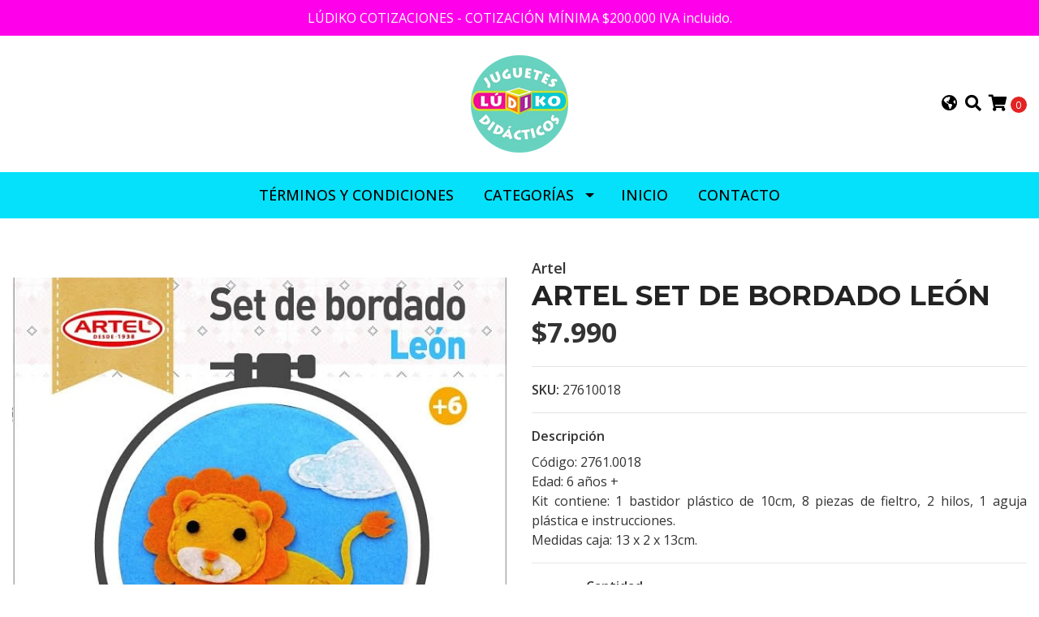

--- FILE ---
content_type: text/html; charset=utf-8
request_url: https://www.ludikocotizaciones.cl/artel-set-de-bordado-leon
body_size: 12842
content:
<!DOCTYPE html>
<!--[if IE 9]><html class="lt-ie10" lang="en" > <![endif]-->
<html class="no-js" lang="es-CL" xmlns="http://www.w3.org/1999/xhtml"> <!--<![endif]-->
<head>
  <title>ARTEL SET DE BORDADO LEÓN</title>
  <meta http-equiv="Content-Type" content="text/html; charset=utf-8" />
  <meta name="description" content="Código: 2761.0018Edad: 6 años +Kit contiene: 1 bastidor plástico de 10cm, 8 piezas de fieltro, 2 hilos, 1 aguja plástica e instrucciones.Medidas caja: 13 x 2 x 13cm." />
  <meta name="robots" content="follow, all" />

  <!-- Set the viewport width to device width for mobile -->
  <meta name="viewport" content="width=device-width, initial-scale=1.0" />

  <!-- Facebook Meta tags for Product -->
<meta property="fb:app_id" content="283643215104248" />

  <meta property="og:title" content="ARTEL SET DE BORDADO LEÓN" />
  <meta property="og:type" content="product" />
  
    <meta property="og:image" content="" />
  

  
    <meta property="og:brand" content="Artel" />
  

  <meta property="product:is_product_shareable" content="1" />

  
    <meta property="product:original_price:amount" content="7990.0"/>
    <meta property="product:price:amount" content="7990.0"/>
     
      <meta property="product:availability" content="instock"/>
    
   

  <meta property="product:original_price:currency" content="CLP"/>
  <meta property="product:price:currency" content="CLP"/>



<meta property="og:description" content="Código: 2761.0018Edad: 6 años +Kit contiene: 1 bastidor plástico de 10cm, 8 piezas de fieltro, 2 hilos, 1 aguja plástica e instrucciones.Medidas caja: 13 x 2 x 13cm." />
<meta property="og:url" content="https://www.ludikocotizaciones.cl/artel-set-de-bordado-leon" />
<meta property="og:site_name" content="ludikocotizaciones" />
<meta name="twitter:card" content="summary" />


<meta property="og:locale" content="es_CL" />

<meta property="og:locale:alternate" content="es" />



  
  
  <link rel="alternate" hreflang="es-CL" href="https://www.ludikocotizaciones.cl/artel-set-de-bordado-leon" />
  
  <link rel="alternate" hreflang="es" href="https://www.ludikocotizaciones.cl/es/artel-set-de-bordado-leon" />
  
  

  <link rel="canonical" href="https://www.ludikocotizaciones.cl/artel-set-de-bordado-leon">

  <script type="application/ld+json">
  {
    "@context": "http://schema.org/"
    ,
      "@type": "Product",
      "name": "ARTEL SET DE BORDADO LEÓN",
      "url": "https://www.ludikocotizaciones.cl/artel-set-de-bordado-leon",
      "itemCondition": "http://schema.org/NewCondition",
      "sku": "27610018",
      "image": "https://cdnx.jumpseller.com/ludikocotizaciones/image/33373955/L_1-set-bordado-infantil-leon1738.jpg?1679594846",
      
      "description": "Código: 2761.0018Edad: 6 años +Kit contiene: 1 bastidor plástico de 10cm, 8 piezas de fieltro, 2 hilos, 1 aguja plástica e instrucciones.Medidas caja: 13 x 2 x 13cm.",
      
      "brand": {
        "@type": "Thing",
        "name": "Artel"
      },
      
      
        "category": "ARTES Y MANUALIDADES",
      
      "offers": {
        
          "@type": "Offer",
          "itemCondition": "http://schema.org/NewCondition",
          
          "availability": "http://schema.org/InStock",
          
          
            
          
          "price": "7990.0",
        
        "priceCurrency": "CLP",
        "seller": {
          "@type": "Organization",
          "name": "ludikocotizaciones"
        },
        "url": "https://www.ludikocotizaciones.cl/artel-set-de-bordado-leon",
        "shippingDetails": [
          {
          "@type": "OfferShippingDetails",
          "shippingDestination": [
          
          {
            "@type": "DefinedRegion",
            "addressCountry": "AF"
          },
          
          {
            "@type": "DefinedRegion",
            "addressCountry": "AL"
          },
          
          {
            "@type": "DefinedRegion",
            "addressCountry": "DE"
          },
          
          {
            "@type": "DefinedRegion",
            "addressCountry": "AD"
          },
          
          {
            "@type": "DefinedRegion",
            "addressCountry": "AO"
          },
          
          {
            "@type": "DefinedRegion",
            "addressCountry": "AI"
          },
          
          {
            "@type": "DefinedRegion",
            "addressCountry": "AQ"
          },
          
          {
            "@type": "DefinedRegion",
            "addressCountry": "AG"
          },
          
          {
            "@type": "DefinedRegion",
            "addressCountry": "SA"
          },
          
          {
            "@type": "DefinedRegion",
            "addressCountry": "DZ"
          },
          
          {
            "@type": "DefinedRegion",
            "addressCountry": "AR"
          },
          
          {
            "@type": "DefinedRegion",
            "addressCountry": "AM"
          },
          
          {
            "@type": "DefinedRegion",
            "addressCountry": "AW"
          },
          
          {
            "@type": "DefinedRegion",
            "addressCountry": "AU"
          },
          
          {
            "@type": "DefinedRegion",
            "addressCountry": "AT"
          },
          
          {
            "@type": "DefinedRegion",
            "addressCountry": "AZ"
          },
          
          {
            "@type": "DefinedRegion",
            "addressCountry": "BS"
          },
          
          {
            "@type": "DefinedRegion",
            "addressCountry": "BD"
          },
          
          {
            "@type": "DefinedRegion",
            "addressCountry": "BB"
          },
          
          {
            "@type": "DefinedRegion",
            "addressCountry": "BH"
          },
          
          {
            "@type": "DefinedRegion",
            "addressCountry": "BE"
          },
          
          {
            "@type": "DefinedRegion",
            "addressCountry": "BZ"
          },
          
          {
            "@type": "DefinedRegion",
            "addressCountry": "BJ"
          },
          
          {
            "@type": "DefinedRegion",
            "addressCountry": "BY"
          },
          
          {
            "@type": "DefinedRegion",
            "addressCountry": "MM"
          },
          
          {
            "@type": "DefinedRegion",
            "addressCountry": "BO"
          },
          
          {
            "@type": "DefinedRegion",
            "addressCountry": "BA"
          },
          
          {
            "@type": "DefinedRegion",
            "addressCountry": "BW"
          },
          
          {
            "@type": "DefinedRegion",
            "addressCountry": "BR"
          },
          
          {
            "@type": "DefinedRegion",
            "addressCountry": "BN"
          },
          
          {
            "@type": "DefinedRegion",
            "addressCountry": "BG"
          },
          
          {
            "@type": "DefinedRegion",
            "addressCountry": "BF"
          },
          
          {
            "@type": "DefinedRegion",
            "addressCountry": "BI"
          },
          
          {
            "@type": "DefinedRegion",
            "addressCountry": "BT"
          },
          
          {
            "@type": "DefinedRegion",
            "addressCountry": "CV"
          },
          
          {
            "@type": "DefinedRegion",
            "addressCountry": "KH"
          },
          
          {
            "@type": "DefinedRegion",
            "addressCountry": "CM"
          },
          
          {
            "@type": "DefinedRegion",
            "addressCountry": "CA"
          },
          
          {
            "@type": "DefinedRegion",
            "addressCountry": "QA"
          },
          
          {
            "@type": "DefinedRegion",
            "addressCountry": "TD"
          },
          
          {
            "@type": "DefinedRegion",
            "addressCountry": "CZ"
          },
          
          {
            "@type": "DefinedRegion",
            "addressCountry": "CL"
          },
          
          {
            "@type": "DefinedRegion",
            "addressCountry": "CN"
          },
          
          {
            "@type": "DefinedRegion",
            "addressCountry": "CY"
          },
          
          {
            "@type": "DefinedRegion",
            "addressCountry": "CO"
          },
          
          {
            "@type": "DefinedRegion",
            "addressCountry": "KM"
          },
          
          {
            "@type": "DefinedRegion",
            "addressCountry": "CG"
          },
          
          {
            "@type": "DefinedRegion",
            "addressCountry": "CD"
          },
          
          {
            "@type": "DefinedRegion",
            "addressCountry": "KP"
          },
          
          {
            "@type": "DefinedRegion",
            "addressCountry": "KR"
          },
          
          {
            "@type": "DefinedRegion",
            "addressCountry": "CR"
          },
          
          {
            "@type": "DefinedRegion",
            "addressCountry": "CI"
          },
          
          {
            "@type": "DefinedRegion",
            "addressCountry": "HR"
          },
          
          {
            "@type": "DefinedRegion",
            "addressCountry": "CU"
          },
          
          {
            "@type": "DefinedRegion",
            "addressCountry": "CW"
          },
          
          {
            "@type": "DefinedRegion",
            "addressCountry": "DK"
          },
          
          {
            "@type": "DefinedRegion",
            "addressCountry": "DM"
          },
          
          {
            "@type": "DefinedRegion",
            "addressCountry": "EC"
          },
          
          {
            "@type": "DefinedRegion",
            "addressCountry": "EG"
          },
          
          {
            "@type": "DefinedRegion",
            "addressCountry": "SV"
          },
          
          {
            "@type": "DefinedRegion",
            "addressCountry": "AE"
          },
          
          {
            "@type": "DefinedRegion",
            "addressCountry": "ER"
          },
          
          {
            "@type": "DefinedRegion",
            "addressCountry": "SK"
          },
          
          {
            "@type": "DefinedRegion",
            "addressCountry": "SI"
          },
          
          {
            "@type": "DefinedRegion",
            "addressCountry": "ES"
          },
          
          {
            "@type": "DefinedRegion",
            "addressCountry": "US"
          },
          
          {
            "@type": "DefinedRegion",
            "addressCountry": "EE"
          },
          
          {
            "@type": "DefinedRegion",
            "addressCountry": "SZ"
          },
          
          {
            "@type": "DefinedRegion",
            "addressCountry": "ET"
          },
          
          {
            "@type": "DefinedRegion",
            "addressCountry": "RU"
          },
          
          {
            "@type": "DefinedRegion",
            "addressCountry": "PH"
          },
          
          {
            "@type": "DefinedRegion",
            "addressCountry": "FI"
          },
          
          {
            "@type": "DefinedRegion",
            "addressCountry": "FJ"
          },
          
          {
            "@type": "DefinedRegion",
            "addressCountry": "FR"
          },
          
          {
            "@type": "DefinedRegion",
            "addressCountry": "GA"
          },
          
          {
            "@type": "DefinedRegion",
            "addressCountry": "GM"
          },
          
          {
            "@type": "DefinedRegion",
            "addressCountry": "GE"
          },
          
          {
            "@type": "DefinedRegion",
            "addressCountry": "GH"
          },
          
          {
            "@type": "DefinedRegion",
            "addressCountry": "GI"
          },
          
          {
            "@type": "DefinedRegion",
            "addressCountry": "GD"
          },
          
          {
            "@type": "DefinedRegion",
            "addressCountry": "GR"
          },
          
          {
            "@type": "DefinedRegion",
            "addressCountry": "GL"
          },
          
          {
            "@type": "DefinedRegion",
            "addressCountry": "GP"
          },
          
          {
            "@type": "DefinedRegion",
            "addressCountry": "GU"
          },
          
          {
            "@type": "DefinedRegion",
            "addressCountry": "GT"
          },
          
          {
            "@type": "DefinedRegion",
            "addressCountry": "GF"
          },
          
          {
            "@type": "DefinedRegion",
            "addressCountry": "GG"
          },
          
          {
            "@type": "DefinedRegion",
            "addressCountry": "GN"
          },
          
          {
            "@type": "DefinedRegion",
            "addressCountry": "GQ"
          },
          
          {
            "@type": "DefinedRegion",
            "addressCountry": "GW"
          },
          
          {
            "@type": "DefinedRegion",
            "addressCountry": "GY"
          },
          
          {
            "@type": "DefinedRegion",
            "addressCountry": "HT"
          },
          
          {
            "@type": "DefinedRegion",
            "addressCountry": "HN"
          },
          
          {
            "@type": "DefinedRegion",
            "addressCountry": "HK"
          },
          
          {
            "@type": "DefinedRegion",
            "addressCountry": "HU"
          },
          
          {
            "@type": "DefinedRegion",
            "addressCountry": "IN"
          },
          
          {
            "@type": "DefinedRegion",
            "addressCountry": "ID"
          },
          
          {
            "@type": "DefinedRegion",
            "addressCountry": "IQ"
          },
          
          {
            "@type": "DefinedRegion",
            "addressCountry": "IR"
          },
          
          {
            "@type": "DefinedRegion",
            "addressCountry": "IE"
          },
          
          {
            "@type": "DefinedRegion",
            "addressCountry": "BV"
          },
          
          {
            "@type": "DefinedRegion",
            "addressCountry": "NF"
          },
          
          {
            "@type": "DefinedRegion",
            "addressCountry": "IM"
          },
          
          {
            "@type": "DefinedRegion",
            "addressCountry": "CX"
          },
          
          {
            "@type": "DefinedRegion",
            "addressCountry": "SX"
          },
          
          {
            "@type": "DefinedRegion",
            "addressCountry": "IS"
          },
          
          {
            "@type": "DefinedRegion",
            "addressCountry": "AX"
          },
          
          {
            "@type": "DefinedRegion",
            "addressCountry": "BQ"
          },
          
          {
            "@type": "DefinedRegion",
            "addressCountry": "BM"
          },
          
          {
            "@type": "DefinedRegion",
            "addressCountry": "KY"
          },
          
          {
            "@type": "DefinedRegion",
            "addressCountry": "CC"
          },
          
          {
            "@type": "DefinedRegion",
            "addressCountry": "CK"
          },
          
          {
            "@type": "DefinedRegion",
            "addressCountry": "FK"
          },
          
          {
            "@type": "DefinedRegion",
            "addressCountry": "FO"
          },
          
          {
            "@type": "DefinedRegion",
            "addressCountry": "GS"
          },
          
          {
            "@type": "DefinedRegion",
            "addressCountry": "HM"
          },
          
          {
            "@type": "DefinedRegion",
            "addressCountry": "MV"
          },
          
          {
            "@type": "DefinedRegion",
            "addressCountry": "MP"
          },
          
          {
            "@type": "DefinedRegion",
            "addressCountry": "MH"
          },
          
          {
            "@type": "DefinedRegion",
            "addressCountry": "SB"
          },
          
          {
            "@type": "DefinedRegion",
            "addressCountry": "TC"
          },
          
          {
            "@type": "DefinedRegion",
            "addressCountry": "UM"
          },
          
          {
            "@type": "DefinedRegion",
            "addressCountry": "VG"
          },
          
          {
            "@type": "DefinedRegion",
            "addressCountry": "VI"
          },
          
          {
            "@type": "DefinedRegion",
            "addressCountry": "IL"
          },
          
          {
            "@type": "DefinedRegion",
            "addressCountry": "IT"
          },
          
          {
            "@type": "DefinedRegion",
            "addressCountry": "JM"
          },
          
          {
            "@type": "DefinedRegion",
            "addressCountry": "JP"
          },
          
          {
            "@type": "DefinedRegion",
            "addressCountry": "JE"
          },
          
          {
            "@type": "DefinedRegion",
            "addressCountry": "JO"
          },
          
          {
            "@type": "DefinedRegion",
            "addressCountry": "KZ"
          },
          
          {
            "@type": "DefinedRegion",
            "addressCountry": "KE"
          },
          
          {
            "@type": "DefinedRegion",
            "addressCountry": "KG"
          },
          
          {
            "@type": "DefinedRegion",
            "addressCountry": "KI"
          },
          
          {
            "@type": "DefinedRegion",
            "addressCountry": "XK"
          },
          
          {
            "@type": "DefinedRegion",
            "addressCountry": "KW"
          },
          
          {
            "@type": "DefinedRegion",
            "addressCountry": "LS"
          },
          
          {
            "@type": "DefinedRegion",
            "addressCountry": "LV"
          },
          
          {
            "@type": "DefinedRegion",
            "addressCountry": "LB"
          },
          
          {
            "@type": "DefinedRegion",
            "addressCountry": "LR"
          },
          
          {
            "@type": "DefinedRegion",
            "addressCountry": "LY"
          },
          
          {
            "@type": "DefinedRegion",
            "addressCountry": "LI"
          },
          
          {
            "@type": "DefinedRegion",
            "addressCountry": "LT"
          },
          
          {
            "@type": "DefinedRegion",
            "addressCountry": "LU"
          },
          
          {
            "@type": "DefinedRegion",
            "addressCountry": "MO"
          },
          
          {
            "@type": "DefinedRegion",
            "addressCountry": "MK"
          },
          
          {
            "@type": "DefinedRegion",
            "addressCountry": "MG"
          },
          
          {
            "@type": "DefinedRegion",
            "addressCountry": "MY"
          },
          
          {
            "@type": "DefinedRegion",
            "addressCountry": "MW"
          },
          
          {
            "@type": "DefinedRegion",
            "addressCountry": "ML"
          },
          
          {
            "@type": "DefinedRegion",
            "addressCountry": "MT"
          },
          
          {
            "@type": "DefinedRegion",
            "addressCountry": "MA"
          },
          
          {
            "@type": "DefinedRegion",
            "addressCountry": "MQ"
          },
          
          {
            "@type": "DefinedRegion",
            "addressCountry": "MU"
          },
          
          {
            "@type": "DefinedRegion",
            "addressCountry": "MR"
          },
          
          {
            "@type": "DefinedRegion",
            "addressCountry": "YT"
          },
          
          {
            "@type": "DefinedRegion",
            "addressCountry": "MX"
          },
          
          {
            "@type": "DefinedRegion",
            "addressCountry": "FM"
          },
          
          {
            "@type": "DefinedRegion",
            "addressCountry": "MD"
          },
          
          {
            "@type": "DefinedRegion",
            "addressCountry": "MC"
          },
          
          {
            "@type": "DefinedRegion",
            "addressCountry": "MN"
          },
          
          {
            "@type": "DefinedRegion",
            "addressCountry": "ME"
          },
          
          {
            "@type": "DefinedRegion",
            "addressCountry": "MS"
          },
          
          {
            "@type": "DefinedRegion",
            "addressCountry": "MZ"
          },
          
          {
            "@type": "DefinedRegion",
            "addressCountry": "NA"
          },
          
          {
            "@type": "DefinedRegion",
            "addressCountry": "NR"
          },
          
          {
            "@type": "DefinedRegion",
            "addressCountry": "NP"
          },
          
          {
            "@type": "DefinedRegion",
            "addressCountry": "NI"
          },
          
          {
            "@type": "DefinedRegion",
            "addressCountry": "NE"
          },
          
          {
            "@type": "DefinedRegion",
            "addressCountry": "NG"
          },
          
          {
            "@type": "DefinedRegion",
            "addressCountry": "NU"
          },
          
          {
            "@type": "DefinedRegion",
            "addressCountry": "NO"
          },
          
          {
            "@type": "DefinedRegion",
            "addressCountry": "NC"
          },
          
          {
            "@type": "DefinedRegion",
            "addressCountry": "NZ"
          },
          
          {
            "@type": "DefinedRegion",
            "addressCountry": "OM"
          },
          
          {
            "@type": "DefinedRegion",
            "addressCountry": "NL"
          },
          
          {
            "@type": "DefinedRegion",
            "addressCountry": "PK"
          },
          
          {
            "@type": "DefinedRegion",
            "addressCountry": "PW"
          },
          
          {
            "@type": "DefinedRegion",
            "addressCountry": "PS"
          },
          
          {
            "@type": "DefinedRegion",
            "addressCountry": "PA"
          },
          
          {
            "@type": "DefinedRegion",
            "addressCountry": "PG"
          },
          
          {
            "@type": "DefinedRegion",
            "addressCountry": "PY"
          },
          
          {
            "@type": "DefinedRegion",
            "addressCountry": "PE"
          },
          
          {
            "@type": "DefinedRegion",
            "addressCountry": "PN"
          },
          
          {
            "@type": "DefinedRegion",
            "addressCountry": "PF"
          },
          
          {
            "@type": "DefinedRegion",
            "addressCountry": "PL"
          },
          
          {
            "@type": "DefinedRegion",
            "addressCountry": "PT"
          },
          
          {
            "@type": "DefinedRegion",
            "addressCountry": "PR"
          },
          
          {
            "@type": "DefinedRegion",
            "addressCountry": "GB"
          },
          
          {
            "@type": "DefinedRegion",
            "addressCountry": "CF"
          },
          
          {
            "@type": "DefinedRegion",
            "addressCountry": "LA"
          },
          
          {
            "@type": "DefinedRegion",
            "addressCountry": "DO"
          },
          
          {
            "@type": "DefinedRegion",
            "addressCountry": "SY"
          },
          
          {
            "@type": "DefinedRegion",
            "addressCountry": "RE"
          },
          
          {
            "@type": "DefinedRegion",
            "addressCountry": "RW"
          },
          
          {
            "@type": "DefinedRegion",
            "addressCountry": "RO"
          },
          
          {
            "@type": "DefinedRegion",
            "addressCountry": "EH"
          },
          
          {
            "@type": "DefinedRegion",
            "addressCountry": "WS"
          },
          
          {
            "@type": "DefinedRegion",
            "addressCountry": "AS"
          },
          
          {
            "@type": "DefinedRegion",
            "addressCountry": "BL"
          },
          
          {
            "@type": "DefinedRegion",
            "addressCountry": "KN"
          },
          
          {
            "@type": "DefinedRegion",
            "addressCountry": "SM"
          },
          
          {
            "@type": "DefinedRegion",
            "addressCountry": "MF"
          },
          
          {
            "@type": "DefinedRegion",
            "addressCountry": "PM"
          },
          
          {
            "@type": "DefinedRegion",
            "addressCountry": "VC"
          },
          
          {
            "@type": "DefinedRegion",
            "addressCountry": "SH"
          },
          
          {
            "@type": "DefinedRegion",
            "addressCountry": "LC"
          },
          
          {
            "@type": "DefinedRegion",
            "addressCountry": "VA"
          },
          
          {
            "@type": "DefinedRegion",
            "addressCountry": "ST"
          },
          
          {
            "@type": "DefinedRegion",
            "addressCountry": "SN"
          },
          
          {
            "@type": "DefinedRegion",
            "addressCountry": "RS"
          },
          
          {
            "@type": "DefinedRegion",
            "addressCountry": "SC"
          },
          
          {
            "@type": "DefinedRegion",
            "addressCountry": "SL"
          },
          
          {
            "@type": "DefinedRegion",
            "addressCountry": "SG"
          },
          
          {
            "@type": "DefinedRegion",
            "addressCountry": "SO"
          },
          
          {
            "@type": "DefinedRegion",
            "addressCountry": "LK"
          },
          
          {
            "@type": "DefinedRegion",
            "addressCountry": "ZA"
          },
          
          {
            "@type": "DefinedRegion",
            "addressCountry": "SD"
          },
          
          {
            "@type": "DefinedRegion",
            "addressCountry": "SS"
          },
          
          {
            "@type": "DefinedRegion",
            "addressCountry": "SE"
          },
          
          {
            "@type": "DefinedRegion",
            "addressCountry": "CH"
          },
          
          {
            "@type": "DefinedRegion",
            "addressCountry": "SR"
          },
          
          {
            "@type": "DefinedRegion",
            "addressCountry": "SJ"
          },
          
          {
            "@type": "DefinedRegion",
            "addressCountry": "TH"
          },
          
          {
            "@type": "DefinedRegion",
            "addressCountry": "TW"
          },
          
          {
            "@type": "DefinedRegion",
            "addressCountry": "TZ"
          },
          
          {
            "@type": "DefinedRegion",
            "addressCountry": "TJ"
          },
          
          {
            "@type": "DefinedRegion",
            "addressCountry": "IO"
          },
          
          {
            "@type": "DefinedRegion",
            "addressCountry": "TF"
          },
          
          {
            "@type": "DefinedRegion",
            "addressCountry": "TL"
          },
          
          {
            "@type": "DefinedRegion",
            "addressCountry": "TG"
          },
          
          {
            "@type": "DefinedRegion",
            "addressCountry": "TK"
          },
          
          {
            "@type": "DefinedRegion",
            "addressCountry": "TO"
          },
          
          {
            "@type": "DefinedRegion",
            "addressCountry": "TT"
          },
          
          {
            "@type": "DefinedRegion",
            "addressCountry": "TN"
          },
          
          {
            "@type": "DefinedRegion",
            "addressCountry": "TM"
          },
          
          {
            "@type": "DefinedRegion",
            "addressCountry": "TR"
          },
          
          {
            "@type": "DefinedRegion",
            "addressCountry": "TV"
          },
          
          {
            "@type": "DefinedRegion",
            "addressCountry": "UA"
          },
          
          {
            "@type": "DefinedRegion",
            "addressCountry": "UG"
          },
          
          {
            "@type": "DefinedRegion",
            "addressCountry": "UY"
          },
          
          {
            "@type": "DefinedRegion",
            "addressCountry": "UZ"
          },
          
          {
            "@type": "DefinedRegion",
            "addressCountry": "VU"
          },
          
          {
            "@type": "DefinedRegion",
            "addressCountry": "VE"
          },
          
          {
            "@type": "DefinedRegion",
            "addressCountry": "VN"
          },
          
          {
            "@type": "DefinedRegion",
            "addressCountry": "WF"
          },
          
          {
            "@type": "DefinedRegion",
            "addressCountry": "YE"
          },
          
          {
            "@type": "DefinedRegion",
            "addressCountry": "DJ"
          },
          
          {
            "@type": "DefinedRegion",
            "addressCountry": "ZM"
          },
          
          {
            "@type": "DefinedRegion",
            "addressCountry": "ZW"
          }
          ]
          }
        ]
      }
    
  }
  </script>


  <script src="https://cdnjs.cloudflare.com/ajax/libs/jquery/3.4.1/jquery.min.js" integrity="sha384-vk5WoKIaW/vJyUAd9n/wmopsmNhiy+L2Z+SBxGYnUkunIxVxAv/UtMOhba/xskxh" crossorigin="anonymous" ></script>

  
    <link rel="apple-touch-icon" type="image/x-icon" href="https://cdnx.jumpseller.com/ludikocotizaciones/image/22076085/resize/57/57?1644927627" sizes="57x57">
    <link rel="apple-touch-icon" type="image/x-icon" href="https://cdnx.jumpseller.com/ludikocotizaciones/image/22076085/resize/60/60?1644927627" sizes="60x60">
    <link rel="apple-touch-icon" type="image/x-icon" href="https://cdnx.jumpseller.com/ludikocotizaciones/image/22076085/resize/72/72?1644927627" sizes="72x72">
    <link rel="apple-touch-icon" type="image/x-icon" href="https://cdnx.jumpseller.com/ludikocotizaciones/image/22076085/resize/76/76?1644927627" sizes="76x76">
    <link rel="apple-touch-icon" type="image/x-icon" href="https://cdnx.jumpseller.com/ludikocotizaciones/image/22076085/resize/114/114?1644927627" sizes="114x114">
    <link rel="apple-touch-icon" type="image/x-icon" href="https://cdnx.jumpseller.com/ludikocotizaciones/image/22076085/resize/120/120?1644927627" sizes="120x120">
    <link rel="apple-touch-icon" type="image/x-icon" href="https://cdnx.jumpseller.com/ludikocotizaciones/image/22076085/resize/144/144?1644927627" sizes="144x144">
    <link rel="apple-touch-icon" type="image/x-icon" href="https://cdnx.jumpseller.com/ludikocotizaciones/image/22076085/resize/152/152?1644927627" sizes="152x152">

    <link rel="icon" type="image/png" href="https://cdnx.jumpseller.com/ludikocotizaciones/image/22076085/resize/196/196?1644927627" sizes="196x196">
    <link rel="icon" type="image/png" href="https://cdnx.jumpseller.com/ludikocotizaciones/image/22076085/resize/160/160?1644927627" sizes="160x160">
    <link rel="icon" type="image/png" href="https://cdnx.jumpseller.com/ludikocotizaciones/image/22076085/resize/96/96?1644927627" sizes="96x96">
    <link rel="icon" type="image/png" href="https://cdnx.jumpseller.com/ludikocotizaciones/image/22076085/resize/32/32?1644927627" sizes="32x32">
    <link rel="icon" type="image/png" href="https://cdnx.jumpseller.com/ludikocotizaciones/image/22076085/resize/16/16?1644927627" sizes="16x16">

  <meta name="msapplication-TileColor" content="#95b200">
  <meta name="theme-color" content="#ffffff">



  <link rel="stylesheet" href="//stackpath.bootstrapcdn.com/bootstrap/4.3.1/css/bootstrap.min.css" integrity="sha384-ggOyR0iXCbMQv3Xipma34MD+dH/1fQ784/j6cY/iJTQUOhcWr7x9JvoRxT2MZw1T" crossorigin="anonymous">

  <link rel="stylesheet" href="https://cdnjs.cloudflare.com/ajax/libs/font-awesome/5.15.4/css/all.min.css" integrity="sha384-DyZ88mC6Up2uqS4h/KRgHuoeGwBcD4Ng9SiP4dIRy0EXTlnuz47vAwmeGwVChigm" crossorigin="anonymous" >

  
  <link rel="stylesheet" href="//cdnjs.cloudflare.com/ajax/libs/toastr.js/latest/css/toastr.min.css">
  
  <link rel="stylesheet" type="text/css" href="https://assets.jumpseller.com/store/ludikocotizaciones/themes/443559/app.css?1649946402"/>
  <link rel="stylesheet" type="text/css" href="https://assets.jumpseller.com/store/ludikocotizaciones/themes/443559/color_pickers.css?1649946402"/>

  
  <script src="//cdnjs.cloudflare.com/ajax/libs/OwlCarousel2/2.3.4/owl.carousel.min.js"></script>
  <link rel="stylesheet" href="//cdnjs.cloudflare.com/ajax/libs/OwlCarousel2/2.3.4/assets/owl.carousel.min.css">
  
  
  <script src="https://assets.jumpseller.com/store/ludikocotizaciones/themes/443559/owl.carousel2.thumbs.min.js?1649946402"></script>
  

  <script src="//ajax.googleapis.com/ajax/libs/webfont/1.6.26/webfont.js"></script>
<script type="text/javascript">
  WebFont.load({
    google: {
      families: ["Open Sans:300,400,500,600,700,800", "Montserrat:300,400,500,600,700,800", "Montserrat:300,400,500,600,700,800"]
    }
  });
</script>

<style type="text/css">
  body {
    font-family: 'Open Sans' !important;
  }

  h1, h2 {
    font-family: 'Montserrat' !important;
  }

  h1 {
    font-size:34px !important
  }

  .navbar-brand,
  .text-logo,
  h1.text-logo{
    font-family: 'Montserrat'!important;
    font-size: 1.25em!important;
  }

  @media (min-width: 768px) {
    .navbar-brand,
    .text-logo,
    h1.text-logo {
      font-size: 40px!important;
    }
  }
  
  body  {
    font-size: 16px !important;
  }

  h2.block-header {
    font-size:28px !important
  }

  #main-menu li a {
    font-size: 18px !important;
  }

  .header-block .social a i,
  .header-block .header_actions-link i {
    font-size: 20px !important;
  }
</style>


  
<meta name="csrf-param" content="authenticity_token" />
<meta name="csrf-token" content="wu8JF9YmiW3ftMb_nnT6HFppFVY7iZrkvwC_63Aij5Vqbafa3MgSZsUvTrJnbaI6LkqHDjX4mp-cq1_NBn85hw" />
<script src="https://files.jumpseller.com/javascripts/dist/jumpseller-2.0.0.js" defer="defer"></script></head>

<body>
  <!--[if lt IE 8]>
  <p class="browsehappy">You are using an <strong>outdated</strong> browser. Please <a href="http://browsehappy.com/">upgrade your browser</a> to improve your experience.</p>
  <![endif]-->

  

  
<!-- Fixed Top Bar -->
<div class=" nav-bar message-top">
  <div class=" container  text-center">
    LÚDIKO COTIZACIONES - COTIZACIÓN MÍNIMA $200.000 IVA incluido.
  </div>
</div>

<header>
  <div class="container  header-block trsn py-lg-4 py-0">
    <div class="row align-items-center no-gutters">
      <div class="col-lg-4 col-md-3 col-2">
        <ul class="social d-none d-lg-block list-inline">
          
          
          
          
          
          
          
        </ul>

      </div>
      <!-- Logo -->
      <div class="col-lg-4 col-md-6 col-8 text-center">
        <a href="https://www.ludikocotizaciones.cl" title="ludikocotizaciones">
          
          
          <img src="https://images.jumpseller.com/store/ludikocotizaciones/store/logo/logoludiko2.png?1644938781" class="navbar-brand store-image img-fluid" alt="ludikocotizaciones" />
          
        </a>
      </div>
      <div class="col-lg-4 col-md-3 col-2">
        <ul class="list-inline text-right header_actions m-0">
          
          
          <li class="list-inline-item d-none d-lg-inline-block">
            <div class="dropdown">
              
              
              <div id="langMenuButton" data-toggle="dropdown" aria-haspopup="true" aria-expanded="false" role="button" class="header_actions-link">
                <i class="fas fa-globe-americas" data-toggle="tooltip" title="Escoger lenguaje" data-placement="top"></i>
              </div>
              
              
              
              
              <div class="dropdown-menu dropdown-menu-right" aria-labelledby="langMenuButton">
                
                <a href="https://www.ludikocotizaciones.cl/artel-set-de-bordado-leon" class="dropdown-item" title="Español (Chile)">cl</a>
                
                <a href="https://www.ludikocotizaciones.cl/es/artel-set-de-bordado-leon" class="dropdown-item" title="Español">es</a>
                
              </div>
            </div>
          </li>
          
          
          
          <li class="list-inline-item d-none d-lg-inline-block">
            <button type="button" data-toggle="modal" data-target="#search_modal" class="p-0 header_actions-link">
              <i class="fas fa-search" data-toggle="tooltip" title="Buscar" data-placement="top"></i>
            </button>
            <div id="search_modal" class="modal fade" tabindex="-1" role="dialog" aria-labelledby="search_modal" aria-hidden="true">
              <div class="modal-dialog" role="document">
                <div class="modal-content">
                  <div class="modal-header">
                    <h5 class="modal-title text-center d-block" id="search_modal">Buscar</h5>
                    <button type="button" class="close" data-dismiss="modal" aria-label="Close">
                      <i class="fas fa-times"></i>
                    </button>
                  </div>
                  <div class="modal-body">
                    <form id="header_search-form" class="search-form" method="get" action="/search">
                      <input type="text" value="" name="q" class="form-control" onFocus="javascript:this.value=''" placeholder="Buscar productos" />
                      <button type="submit"><i class="fas fa-search"></i></button>
                    </form>
                  </div>
                </div>
              </div>
            </div>
          </li>
          
          <li class="list-inline-item cart">
            <a id="cart-link" href="/cart" title="Carro de Compras" class="header_actions-link" data-toggle="tooltip" data-placement="top">
              <i class="fas fa-shopping-cart"></i>
              <span class="cart-size">0</span>
            </a>
          </li>
          
        </ul>

      </div>
    </div>
  </div>
</header>

<!-- Navigation -->
<nav id="main-menu" class="navbar-expand-md d-none d-lg-block vertical_menu navbar-fixed"">
  <div class="collapse navbar-collapse" id="navbarsContainer">
    <ul class="navbar-nav m-auto">
      
      <li class="nav-item  ">
  <a href="/termino-y-condiciones"  title="Términos y Condiciones" class="level-1 trsn nav-link" >Términos y Condiciones</a>
  
</li>



      
      <li class="nav-item dropdown ">
  <a href="/"  title="CATEGORÍAS" class="dropdown-toggle level-1 trsn nav-link" data-toggle="">CATEGORÍAS</a>
  
    <ul class="dropdown-menu multi-level">
      
        <li class="nav-item dropdown ">
  <a href="/"  title="LÍNEAS PEDAGÓGICAS" class="dropdown-toggle level-1 trsn nav-link" data-toggle="">LÍNEAS PEDAGÓGICAS</a>
  
    <ul class="dropdown-menu multi-level">
      
        <li class="nav-item  ">
  <a href="/hunter"  title="MONTESSORI" class="level-1 trsn nav-link" >MONTESSORI</a>
  
</li>



      
        <li class="nav-item  ">
  <a href="/montessori-primera-infancia-0-3"  title="Montessori Primera infancia 0-3" class="level-1 trsn nav-link" >Montessori Primera infancia 0-3</a>
  
</li>



      
        <li class="nav-item  ">
  <a href="/montessori-botanica-y-zoologia-1"  title="Montessori Botánica y Zoología" class="level-1 trsn nav-link" >Montessori Botánica y Zoología</a>
  
</li>



      
        <li class="nav-item  ">
  <a href="/montessori-geografia"  title="Montessori Geografía" class="level-1 trsn nav-link" >Montessori Geografía</a>
  
</li>



      
        <li class="nav-item  ">
  <a href="/montessori-lenguaje"  title="Montessori Lenguaje" class="level-1 trsn nav-link" >Montessori Lenguaje</a>
  
</li>



      
        <li class="nav-item  ">
  <a href="/montessori-matematicas"  title="Montessori Matemáticas" class="level-1 trsn nav-link" >Montessori Matemáticas</a>
  
</li>



      
        <li class="nav-item  ">
  <a href="/montessori-sensorial"  title="Montessori Sensorial" class="level-1 trsn nav-link" >Montessori Sensorial</a>
  
</li>



      
        <li class="nav-item  ">
  <a href="/montessori-botanica-y-zoologia"  title="Montessori Vida Práctica" class="level-1 trsn nav-link" >Montessori Vida Práctica</a>
  
</li>



      
        <li class="nav-item  ">
  <a href="/pikler"  title="PIKLER" class="level-1 trsn nav-link" >PIKLER</a>
  
</li>



      
        <li class="nav-item  ">
  <a href="/reggio-emilia"  title="REGGIO EMILIA" class="level-1 trsn nav-link" >REGGIO EMILIA</a>
  
</li>



      
        <li class="nav-item  ">
  <a href="/waldorf"  title="WALDORF" class="level-1 trsn nav-link" >WALDORF</a>
  
</li>



      
    </ul>
  
</li>



      
        <li class="nav-item dropdown ">
  <a href="/"  title="CIENCIAS Y MATEMÁTICAS" class="dropdown-toggle level-1 trsn nav-link" data-toggle="">CIENCIAS Y MATEMÁTICAS</a>
  
    <ul class="dropdown-menu multi-level">
      
        <li class="nav-item  ">
  <a href="/matematicas"  title="MATEMÁTICAS Y LÓGICA" class="level-1 trsn nav-link" >MATEMÁTICAS Y LÓGICA</a>
  
</li>



      
        <li class="nav-item  ">
  <a href="/ciencias"  title="CIENCIAS Y MEDIOAMBIENTE" class="level-1 trsn nav-link" >CIENCIAS Y MEDIOAMBIENTE</a>
  
</li>



      
        <li class="nav-item  ">
  <a href="/robotica-e-ingenieria"  title="ROBÓTICA E INGENIERÍA" class="level-1 trsn nav-link" >ROBÓTICA E INGENIERÍA</a>
  
</li>



      
    </ul>
  
</li>



      
        <li class="nav-item dropdown ">
  <a href="/"  title="MOTRICIDAD" class="dropdown-toggle level-1 trsn nav-link" data-toggle="">MOTRICIDAD</a>
  
    <ul class="dropdown-menu multi-level">
      
        <li class="nav-item  ">
  <a href="/apilables"  title="APILABLES" class="level-1 trsn nav-link" >APILABLES</a>
  
</li>



      
        <li class="nav-item  ">
  <a href="/encajes-y-puzzles"  title="ENCAJES Y PUZZLES" class="level-1 trsn nav-link" >ENCAJES Y PUZZLES</a>
  
</li>



      
        <li class="nav-item  ">
  <a href="/enhebradores"  title="ENHEBRADORES" class="level-1 trsn nav-link" >ENHEBRADORES</a>
  
</li>



      
        <li class="nav-item  ">
  <a href="/juegos-de-construccion"  title="JUEGOS DE CONSTRUCCIÓN" class="level-1 trsn nav-link" >JUEGOS DE CONSTRUCCIÓN</a>
  
</li>



      
        <li class="nav-item  ">
  <a href="/descargas-y-recorridos"  title="DESCARGAS Y RECORRIDOS" class="level-1 trsn nav-link" >DESCARGAS Y RECORRIDOS</a>
  
</li>



      
        <li class="nav-item  ">
  <a href="/juegos-al-aire-libre"  title="JUEGOS AL AIRE LIBRE" class="level-1 trsn nav-link" >JUEGOS AL AIRE LIBRE</a>
  
</li>



      
    </ul>
  
</li>



      
        <li class="nav-item dropdown ">
  <a href="/"  title="ARTES Y MANUALIDADES" class="dropdown-toggle level-1 trsn nav-link" data-toggle="">ARTES Y MANUALIDADES</a>
  
    <ul class="dropdown-menu multi-level">
      
        <li class="nav-item  ">
  <a href="/accesorios-escolares"  title="ACCESORIOS ESCOLARES" class="level-1 trsn nav-link" >ACCESORIOS ESCOLARES</a>
  
</li>



      
        <li class="nav-item  ">
  <a href="/lanas-hilos-y-telas"  title="LANAS, HILOS Y TELAS" class="level-1 trsn nav-link" >LANAS, HILOS Y TELAS</a>
  
</li>



      
        <li class="nav-item  ">
  <a href="/pinturas-y-acuarelas"  title="PINTURAS Y ACUARELAS" class="level-1 trsn nav-link" >PINTURAS Y ACUARELAS</a>
  
</li>



      
        <li class="nav-item  ">
  <a href="/creatividad"  title="CREATIVIDAD" class="level-1 trsn nav-link" >CREATIVIDAD</a>
  
</li>



      
        <li class="nav-item  ">
  <a href="/decoracion"  title="DECORACIÓN" class="level-1 trsn nav-link" >DECORACIÓN</a>
  
</li>



      
        <li class="nav-item  ">
  <a href="/pano-lenci"  title="PAÑO LENCI" class="level-1 trsn nav-link" >PAÑO LENCI</a>
  
</li>



      
    </ul>
  
</li>



      
        <li class="nav-item dropdown ">
  <a href="/"  title="RINCONES" class="dropdown-toggle level-1 trsn nav-link" data-toggle="">RINCONES</a>
  
    <ul class="dropdown-menu multi-level">
      
        <li class="nav-item  ">
  <a href="/hogar-y-tiendita"  title="HOGAR Y TIENDITA" class="level-1 trsn nav-link" >HOGAR Y TIENDITA</a>
  
</li>



      
        <li class="nav-item  ">
  <a href="/bebes-munecas-y-accesorios"  title="BEBÉS, MUÑECAS Y ACCESORIOS" class="level-1 trsn nav-link" >BEBÉS, MUÑECAS Y ACCESORIOS</a>
  
</li>



      
        <li class="nav-item  ">
  <a href="/vehiculos"  title="VEHÍCULOS" class="level-1 trsn nav-link" >VEHÍCULOS</a>
  
</li>



      
        <li class="nav-item  ">
  <a href="/profesiones-y-oficios"  title="PROFESIONES Y OFICIOS" class="level-1 trsn nav-link" >PROFESIONES Y OFICIOS</a>
  
</li>



      
        <li class="nav-item  ">
  <a href="/arena-y-agua"  title="ARENA Y AGUA" class="level-1 trsn nav-link" >ARENA Y AGUA</a>
  
</li>



      
        <li class="nav-item  ">
  <a href="/dramatizacion"  title="DRAMATIZACIÓN" class="level-1 trsn nav-link" >DRAMATIZACIÓN</a>
  
</li>



      
    </ul>
  
</li>



      
        <li class="nav-item dropdown ">
  <a href="/"  title="LENGUAJE" class="dropdown-toggle level-1 trsn nav-link" data-toggle="">LENGUAJE</a>
  
    <ul class="dropdown-menu multi-level">
      
        <li class="nav-item  ">
  <a href="/preescritura-y-escritura"  title="PREESCRITURA Y ESCRITURA" class="level-1 trsn nav-link" >PREESCRITURA Y ESCRITURA</a>
  
</li>



      
        <li class="nav-item  ">
  <a href="/kamishibai"  title="KAMISHIBAI" class="level-1 trsn nav-link" >KAMISHIBAI</a>
  
</li>



      
        <li class="nav-item  ">
  <a href="/tarjetas-y-juegos"  title="TARJETAS Y JUEGOS" class="level-1 trsn nav-link" >TARJETAS Y JUEGOS</a>
  
</li>



      
        <li class="nav-item  ">
  <a href="/libros-1"  title="LIBROS" class="level-1 trsn nav-link" >LIBROS</a>
  
</li>



      
        <li class="nav-item  ">
  <a href="/juegos-de-mesa"  title="JUEGOS DE MESA" class="level-1 trsn nav-link" >JUEGOS DE MESA</a>
  
</li>



      
    </ul>
  
</li>



      
        <li class="nav-item dropdown ">
  <a href="/"  title="PRIMERA INFANCIA" class="dropdown-toggle level-1 trsn nav-link" data-toggle="">PRIMERA INFANCIA</a>
  
    <ul class="dropdown-menu multi-level">
      
        <li class="nav-item  ">
  <a href="/juguetes-para-bebe"  title="JUGUETES PARA BEBÉ" class="level-1 trsn nav-link" >JUGUETES PARA BEBÉ</a>
  
</li>



      
        <li class="nav-item  ">
  <a href="/estimulacion-temprana"  title="ESTIMULACIÓN TEMPRANA" class="level-1 trsn nav-link" >ESTIMULACIÓN TEMPRANA</a>
  
</li>



      
    </ul>
  
</li>



      
        <li class="nav-item dropdown ">
  <a href="/"  title="MÚSICA" class="dropdown-toggle level-1 trsn nav-link" data-toggle="">MÚSICA</a>
  
    <ul class="dropdown-menu multi-level">
      
        <li class="nav-item  ">
  <a href="/instrumentos-musicales"  title="INSTRUMENTOS MUSICALES" class="level-1 trsn nav-link" >INSTRUMENTOS MUSICALES</a>
  
</li>



      
        <li class="nav-item  ">
  <a href="/cds"  title="CDs" class="level-1 trsn nav-link" >CDs</a>
  
</li>



      
    </ul>
  
</li>



      
        <li class="nav-item dropdown ">
  <a href="/"  title="OTROS" class="dropdown-toggle level-1 trsn nav-link" data-toggle="">OTROS</a>
  
    <ul class="dropdown-menu multi-level">
      
        <li class="nav-item  ">
  <a href="/antroposofia"  title="ANTROPOSOFÍA" class="level-1 trsn nav-link" >ANTROPOSOFÍA</a>
  
</li>



      
        <li class="nav-item  ">
  <a href="/juguetes-sustentables"  title="JUGUETES SUSTENTABLES" class="level-1 trsn nav-link" >JUGUETES SUSTENTABLES</a>
  
</li>



      
        <li class="nav-item  ">
  <a href="/mobiliario"  title="MOBILIARIO" class="level-1 trsn nav-link" >MOBILIARIO</a>
  
</li>



      
    </ul>
  
</li>



      
        <li class="nav-item dropdown ">
  <a href="/"  title="COLECCIONABLES" class="dropdown-toggle level-1 trsn nav-link" data-toggle="">COLECCIONABLES</a>
  
    <ul class="dropdown-menu multi-level">
      
        <li class="nav-item  ">
  <a href="/amigurumi"  title="AMIGURUMI" class="level-1 trsn nav-link" >AMIGURUMI</a>
  
</li>



      
        <li class="nav-item  ">
  <a href="/geoworld-1"  title="Geoworld" class="level-1 trsn nav-link" >Geoworld</a>
  
</li>



      
        <li class="nav-item  ">
  <a href="/rubens-barn-1"  title="Rubens Barn" class="level-1 trsn nav-link" >Rubens Barn</a>
  
</li>



      
        <li class="nav-item  ">
  <a href="/collecta-1"  title="Collecta" class="level-1 trsn nav-link" >Collecta</a>
  
</li>



      
    </ul>
  
</li>



      
    </ul>
  
</li>



      
      <li class="nav-item  ">
  <a href="/"  title="INICIO" class="level-1 trsn nav-link" >INICIO</a>
  
</li>



      
      <li class="nav-item  ">
  <a href="/contact"  title="CONTACTO" class="level-1 trsn nav-link" >CONTACTO</a>
  
</li>



      
    </ul>
  </div>
</nav>
<script>
  $(function () {
    $('[data-toggle="tooltip"]').tooltip()
  })
  
</script>


  <!-- Navigation Mobile -->
<div class="mobilenav d-lg-none trsn">
  <div class="menu-header">
    <div class="item item-1 trsn">
      <i class="fas fa-search"></i>
      <form id="search_mini_form_mobile" class="navbar-form form-inline trsn" method="get" action="/search">
        <input type="text" value="" name="q" class="form-text" onFocus="javascript:this.value=''" placeholder="Buscar productos" />
      </form>
    </div>
    
    <div class="item item-2 trsn">
      
      
      <span>cl<i class="fas fa-angle-down" aria-hidden="true"></i></span>
      
      
      
      
      <div class="lang-menu">
        <a href="https://www.ludikocotizaciones.cl/artel-set-de-bordado-leon" class="trsn" title="Español (Chile)">Español (Chile)</a><a href="https://www.ludikocotizaciones.cl/es/artel-set-de-bordado-leon" class="trsn" title="Español">Español</a>
      </div>
    </div>
    
    

    <div class="nav-icon">
      <span></span>
      <span></span>
      <span></span>
      <span></span>
    </div>
  </div>
  <div class="menu-top"></div>
  <div class="mobilenav-inner">
    <ul class="menu-mobile trsn">
      
      <li class=" ">
  
  <a href="/termino-y-condiciones" title="Términos y Condiciones" >Términos y Condiciones</a>
  

  
</li>

      
      <li class="has-dropdown ">
  
  <a title="CATEGORÍAS" class="level-1  first-trigger">CATEGORÍAS <i class="fas fa-angle-right" aria-hidden="true"></i></a>
  

  
  <ul class="level-1 dropdown">
    <li><a title="Volver" class="back-level-1"><i class="fas fa-angle-double-left" aria-hidden="true"></i> Volver</a></li>
    <li><a title="CATEGORÍAS" class="top-category" >CATEGORÍAS</a></li>
    
    	<li class="has-dropdown ">
  
  <a title="LÍNEAS PEDAGÓGICAS" class="level-2  last-trigger">LÍNEAS PEDAGÓGICAS <i class="fas fa-angle-right" aria-hidden="true"></i></a>
  

  
  <ul class="level-2 dropdown">
    <li><a title="Volver" class="back-level-2"><i class="fas fa-angle-double-left" aria-hidden="true"></i> Volver</a></li>
    <li><a title="LÍNEAS PEDAGÓGICAS" class="top-category" >LÍNEAS PEDAGÓGICAS</a></li>
    
    	<li class=" ">
  
  <a href="/hunter" title="MONTESSORI" >MONTESSORI</a>
  

  
</li>

    
    	<li class=" ">
  
  <a href="/montessori-primera-infancia-0-3" title="Montessori Primera infancia 0-3" >Montessori Primera infancia 0-3</a>
  

  
</li>

    
    	<li class=" ">
  
  <a href="/montessori-botanica-y-zoologia-1" title="Montessori Botánica y Zoología" >Montessori Botánica y Zoología</a>
  

  
</li>

    
    	<li class=" ">
  
  <a href="/montessori-geografia" title="Montessori Geografía" >Montessori Geografía</a>
  

  
</li>

    
    	<li class=" ">
  
  <a href="/montessori-lenguaje" title="Montessori Lenguaje" >Montessori Lenguaje</a>
  

  
</li>

    
    	<li class=" ">
  
  <a href="/montessori-matematicas" title="Montessori Matemáticas" >Montessori Matemáticas</a>
  

  
</li>

    
    	<li class=" ">
  
  <a href="/montessori-sensorial" title="Montessori Sensorial" >Montessori Sensorial</a>
  

  
</li>

    
    	<li class=" ">
  
  <a href="/montessori-botanica-y-zoologia" title="Montessori Vida Práctica" >Montessori Vida Práctica</a>
  

  
</li>

    
    	<li class=" ">
  
  <a href="/pikler" title="PIKLER" >PIKLER</a>
  

  
</li>

    
    	<li class=" ">
  
  <a href="/reggio-emilia" title="REGGIO EMILIA" >REGGIO EMILIA</a>
  

  
</li>

    
    	<li class=" ">
  
  <a href="/waldorf" title="WALDORF" >WALDORF</a>
  

  
</li>

    
    <li><a href="/" title="LÍNEAS PEDAGÓGICAS" class="goto">Ir a <span>LÍNEAS PEDAGÓGICAS</span></a></li>
  </ul>
  
</li>

    
    	<li class="has-dropdown ">
  
  <a title="CIENCIAS Y MATEMÁTICAS" class="level-2  last-trigger">CIENCIAS Y MATEMÁTICAS <i class="fas fa-angle-right" aria-hidden="true"></i></a>
  

  
  <ul class="level-2 dropdown">
    <li><a title="Volver" class="back-level-2"><i class="fas fa-angle-double-left" aria-hidden="true"></i> Volver</a></li>
    <li><a title="CIENCIAS Y MATEMÁTICAS" class="top-category" >CIENCIAS Y MATEMÁTICAS</a></li>
    
    	<li class=" ">
  
  <a href="/matematicas" title="MATEMÁTICAS Y LÓGICA" >MATEMÁTICAS Y LÓGICA</a>
  

  
</li>

    
    	<li class=" ">
  
  <a href="/ciencias" title="CIENCIAS Y MEDIOAMBIENTE" >CIENCIAS Y MEDIOAMBIENTE</a>
  

  
</li>

    
    	<li class=" ">
  
  <a href="/robotica-e-ingenieria" title="ROBÓTICA E INGENIERÍA" >ROBÓTICA E INGENIERÍA</a>
  

  
</li>

    
    <li><a href="/" title="CIENCIAS Y MATEMÁTICAS" class="goto">Ir a <span>CIENCIAS Y MATEMÁTICAS</span></a></li>
  </ul>
  
</li>

    
    	<li class="has-dropdown ">
  
  <a title="MOTRICIDAD" class="level-2  last-trigger">MOTRICIDAD <i class="fas fa-angle-right" aria-hidden="true"></i></a>
  

  
  <ul class="level-2 dropdown">
    <li><a title="Volver" class="back-level-2"><i class="fas fa-angle-double-left" aria-hidden="true"></i> Volver</a></li>
    <li><a title="MOTRICIDAD" class="top-category" >MOTRICIDAD</a></li>
    
    	<li class=" ">
  
  <a href="/apilables" title="APILABLES" >APILABLES</a>
  

  
</li>

    
    	<li class=" ">
  
  <a href="/encajes-y-puzzles" title="ENCAJES Y PUZZLES" >ENCAJES Y PUZZLES</a>
  

  
</li>

    
    	<li class=" ">
  
  <a href="/enhebradores" title="ENHEBRADORES" >ENHEBRADORES</a>
  

  
</li>

    
    	<li class=" ">
  
  <a href="/juegos-de-construccion" title="JUEGOS DE CONSTRUCCIÓN" >JUEGOS DE CONSTRUCCIÓN</a>
  

  
</li>

    
    	<li class=" ">
  
  <a href="/descargas-y-recorridos" title="DESCARGAS Y RECORRIDOS" >DESCARGAS Y RECORRIDOS</a>
  

  
</li>

    
    	<li class=" ">
  
  <a href="/juegos-al-aire-libre" title="JUEGOS AL AIRE LIBRE" >JUEGOS AL AIRE LIBRE</a>
  

  
</li>

    
    <li><a href="/" title="MOTRICIDAD" class="goto">Ir a <span>MOTRICIDAD</span></a></li>
  </ul>
  
</li>

    
    	<li class="has-dropdown ">
  
  <a title="ARTES Y MANUALIDADES" class="level-2  last-trigger">ARTES Y MANUALIDADES <i class="fas fa-angle-right" aria-hidden="true"></i></a>
  

  
  <ul class="level-2 dropdown">
    <li><a title="Volver" class="back-level-2"><i class="fas fa-angle-double-left" aria-hidden="true"></i> Volver</a></li>
    <li><a title="ARTES Y MANUALIDADES" class="top-category" >ARTES Y MANUALIDADES</a></li>
    
    	<li class=" ">
  
  <a href="/accesorios-escolares" title="ACCESORIOS ESCOLARES" >ACCESORIOS ESCOLARES</a>
  

  
</li>

    
    	<li class=" ">
  
  <a href="/lanas-hilos-y-telas" title="LANAS, HILOS Y TELAS" >LANAS, HILOS Y TELAS</a>
  

  
</li>

    
    	<li class=" ">
  
  <a href="/pinturas-y-acuarelas" title="PINTURAS Y ACUARELAS" >PINTURAS Y ACUARELAS</a>
  

  
</li>

    
    	<li class=" ">
  
  <a href="/creatividad" title="CREATIVIDAD" >CREATIVIDAD</a>
  

  
</li>

    
    	<li class=" ">
  
  <a href="/decoracion" title="DECORACIÓN" >DECORACIÓN</a>
  

  
</li>

    
    	<li class=" ">
  
  <a href="/pano-lenci" title="PAÑO LENCI" >PAÑO LENCI</a>
  

  
</li>

    
    <li><a href="/" title="ARTES Y MANUALIDADES" class="goto">Ir a <span>ARTES Y MANUALIDADES</span></a></li>
  </ul>
  
</li>

    
    	<li class="has-dropdown ">
  
  <a title="RINCONES" class="level-2  last-trigger">RINCONES <i class="fas fa-angle-right" aria-hidden="true"></i></a>
  

  
  <ul class="level-2 dropdown">
    <li><a title="Volver" class="back-level-2"><i class="fas fa-angle-double-left" aria-hidden="true"></i> Volver</a></li>
    <li><a title="RINCONES" class="top-category" >RINCONES</a></li>
    
    	<li class=" ">
  
  <a href="/hogar-y-tiendita" title="HOGAR Y TIENDITA" >HOGAR Y TIENDITA</a>
  

  
</li>

    
    	<li class=" ">
  
  <a href="/bebes-munecas-y-accesorios" title="BEBÉS, MUÑECAS Y ACCESORIOS" >BEBÉS, MUÑECAS Y ACCESORIOS</a>
  

  
</li>

    
    	<li class=" ">
  
  <a href="/vehiculos" title="VEHÍCULOS" >VEHÍCULOS</a>
  

  
</li>

    
    	<li class=" ">
  
  <a href="/profesiones-y-oficios" title="PROFESIONES Y OFICIOS" >PROFESIONES Y OFICIOS</a>
  

  
</li>

    
    	<li class=" ">
  
  <a href="/arena-y-agua" title="ARENA Y AGUA" >ARENA Y AGUA</a>
  

  
</li>

    
    	<li class=" ">
  
  <a href="/dramatizacion" title="DRAMATIZACIÓN" >DRAMATIZACIÓN</a>
  

  
</li>

    
    <li><a href="/" title="RINCONES" class="goto">Ir a <span>RINCONES</span></a></li>
  </ul>
  
</li>

    
    	<li class="has-dropdown ">
  
  <a title="LENGUAJE" class="level-2  last-trigger">LENGUAJE <i class="fas fa-angle-right" aria-hidden="true"></i></a>
  

  
  <ul class="level-2 dropdown">
    <li><a title="Volver" class="back-level-2"><i class="fas fa-angle-double-left" aria-hidden="true"></i> Volver</a></li>
    <li><a title="LENGUAJE" class="top-category" >LENGUAJE</a></li>
    
    	<li class=" ">
  
  <a href="/preescritura-y-escritura" title="PREESCRITURA Y ESCRITURA" >PREESCRITURA Y ESCRITURA</a>
  

  
</li>

    
    	<li class=" ">
  
  <a href="/kamishibai" title="KAMISHIBAI" >KAMISHIBAI</a>
  

  
</li>

    
    	<li class=" ">
  
  <a href="/tarjetas-y-juegos" title="TARJETAS Y JUEGOS" >TARJETAS Y JUEGOS</a>
  

  
</li>

    
    	<li class=" ">
  
  <a href="/libros-1" title="LIBROS" >LIBROS</a>
  

  
</li>

    
    	<li class=" ">
  
  <a href="/juegos-de-mesa" title="JUEGOS DE MESA" >JUEGOS DE MESA</a>
  

  
</li>

    
    <li><a href="/" title="LENGUAJE" class="goto">Ir a <span>LENGUAJE</span></a></li>
  </ul>
  
</li>

    
    	<li class="has-dropdown ">
  
  <a title="PRIMERA INFANCIA" class="level-2  last-trigger">PRIMERA INFANCIA <i class="fas fa-angle-right" aria-hidden="true"></i></a>
  

  
  <ul class="level-2 dropdown">
    <li><a title="Volver" class="back-level-2"><i class="fas fa-angle-double-left" aria-hidden="true"></i> Volver</a></li>
    <li><a title="PRIMERA INFANCIA" class="top-category" >PRIMERA INFANCIA</a></li>
    
    	<li class=" ">
  
  <a href="/juguetes-para-bebe" title="JUGUETES PARA BEBÉ" >JUGUETES PARA BEBÉ</a>
  

  
</li>

    
    	<li class=" ">
  
  <a href="/estimulacion-temprana" title="ESTIMULACIÓN TEMPRANA" >ESTIMULACIÓN TEMPRANA</a>
  

  
</li>

    
    <li><a href="/" title="PRIMERA INFANCIA" class="goto">Ir a <span>PRIMERA INFANCIA</span></a></li>
  </ul>
  
</li>

    
    	<li class="has-dropdown ">
  
  <a title="MÚSICA" class="level-2  last-trigger">MÚSICA <i class="fas fa-angle-right" aria-hidden="true"></i></a>
  

  
  <ul class="level-2 dropdown">
    <li><a title="Volver" class="back-level-2"><i class="fas fa-angle-double-left" aria-hidden="true"></i> Volver</a></li>
    <li><a title="MÚSICA" class="top-category" >MÚSICA</a></li>
    
    	<li class=" ">
  
  <a href="/instrumentos-musicales" title="INSTRUMENTOS MUSICALES" >INSTRUMENTOS MUSICALES</a>
  

  
</li>

    
    	<li class=" ">
  
  <a href="/cds" title="CDs" >CDs</a>
  

  
</li>

    
    <li><a href="/" title="MÚSICA" class="goto">Ir a <span>MÚSICA</span></a></li>
  </ul>
  
</li>

    
    	<li class="has-dropdown ">
  
  <a title="OTROS" class="level-2  last-trigger">OTROS <i class="fas fa-angle-right" aria-hidden="true"></i></a>
  

  
  <ul class="level-2 dropdown">
    <li><a title="Volver" class="back-level-2"><i class="fas fa-angle-double-left" aria-hidden="true"></i> Volver</a></li>
    <li><a title="OTROS" class="top-category" >OTROS</a></li>
    
    	<li class=" ">
  
  <a href="/antroposofia" title="ANTROPOSOFÍA" >ANTROPOSOFÍA</a>
  

  
</li>

    
    	<li class=" ">
  
  <a href="/juguetes-sustentables" title="JUGUETES SUSTENTABLES" >JUGUETES SUSTENTABLES</a>
  

  
</li>

    
    	<li class=" ">
  
  <a href="/mobiliario" title="MOBILIARIO" >MOBILIARIO</a>
  

  
</li>

    
    <li><a href="/" title="OTROS" class="goto">Ir a <span>OTROS</span></a></li>
  </ul>
  
</li>

    
    	<li class="has-dropdown ">
  
  <a title="COLECCIONABLES" class="level-2  last-trigger">COLECCIONABLES <i class="fas fa-angle-right" aria-hidden="true"></i></a>
  

  
  <ul class="level-2 dropdown">
    <li><a title="Volver" class="back-level-2"><i class="fas fa-angle-double-left" aria-hidden="true"></i> Volver</a></li>
    <li><a title="COLECCIONABLES" class="top-category" >COLECCIONABLES</a></li>
    
    	<li class=" ">
  
  <a href="/amigurumi" title="AMIGURUMI" >AMIGURUMI</a>
  

  
</li>

    
    	<li class=" ">
  
  <a href="/geoworld-1" title="Geoworld" >Geoworld</a>
  

  
</li>

    
    	<li class=" ">
  
  <a href="/rubens-barn-1" title="Rubens Barn" >Rubens Barn</a>
  

  
</li>

    
    	<li class=" ">
  
  <a href="/collecta-1" title="Collecta" >Collecta</a>
  

  
</li>

    
    <li><a href="/" title="COLECCIONABLES" class="goto">Ir a <span>COLECCIONABLES</span></a></li>
  </ul>
  
</li>

    
    <li><a href="/" title="CATEGORÍAS" class="goto">Ir a <span>CATEGORÍAS</span></a></li>
  </ul>
  
</li>

      
      <li class=" ">
  
  <a href="/" title="INICIO" >INICIO</a>
  

  
</li>

      
      <li class=" ">
  
  <a href="/contact" title="CONTACTO" >CONTACTO</a>
  

  
</li>

      
      <li>
        
      </li>
      <li>
        
      </li>
      
      
      
      
      
      
      
    </ul>
  </div>
</div>
<div class="nav-bg-opacity"></div>


  
  <!-- Page Content -->
  <div class="container my-5 pt-lg-0 pt-5 product-page">
  <div class="row">
    <div class="col-md-6 mb-3">
      <div class="d-md-none text-center">
        
        <div class="brand">
          Artel
        </div>
        
        <h2 class="product-name mb-0">ARTEL SET DE BORDADO LEÓN</h2>
        
        
        <span id="product-form-price-2">$7.990</span>
        

        

        
      </div>
      <div class="main-product-image">
        
        <!-- There's only One image -->
        <div class="product-images">
          <img src="https://cdnx.jumpseller.com/ludikocotizaciones/image/33373955/resize/640/640?1679594846" srcset="https://cdnx.jumpseller.com/ludikocotizaciones/image/33373955/resize/640/640?1679594846 1x, https://cdnx.jumpseller.com/ludikocotizaciones/image/33373955/resize/1280/1280?1679594846 2x" alt="ARTEL SET DE BORDADO LEÓN" class="img-fluid">
        </div>
        

        
      </div>
    </div>

    <div class="col-md-6">
      <form id="product-form-18676093-" class="product-form form-horizontal" action="/cart/add/18676093" method="post" enctype="multipart/form-data" name="buy">
        <div class="form-group d-none d-md-block">
          
          <div class="brand">Artel</div>
          
          <h1 class="page-header m-0 text-left">ARTEL SET DE BORDADO LEÓN</h1>
          
          <div class="form-price_desktop">
            
            <span class="product-form-price form-price" id="product-form-price">$7.990</span>
            
          </div>

          

          
        </div>

        
        <div id="product-sku" class="sku visible form-group">
          <label class="form-control-label mb-0">SKU: </label>
          <span class="sku_elem">27610018</span>
        </div>
        

        

        
        <div class="form-group description">
          <label class="form-control-label">Descripción</label>
          <p style="text-align: justify;">Código: 2761.0018<br>Edad: 6 años +<br>Kit contiene: 1 bastidor plástico de 10cm, 8 piezas de fieltro, 2 hilos, 1 aguja plástica e instrucciones.<br>Medidas caja: 13 x 2 x 13cm.</p>
        </div>
        
        <div class="form-group variants hidden">
          
        </div>
        <!-- Out of Stock -->
        <div class="form-group product-stock product-out-stock hidden">
          <label class="form-control-label">Agotado</label>
          <p>Este producto no tiene stock disponible. Puedes enviarnos una consulta al respecto.</p>
          
          <div class="row">
            <div class="col-md-6">
              <a href="/contact" class="btn btn-primary btn-sm btn-block mb-md-0 mb-2" title="Contáctanos">Contáctanos</a>
            </div>
            <div class="col-md-6">
              <a href="javascript:history.back()" class="btn btn-secondary btn-sm btn-block" title="Continúa Comprando">Continúa Comprando</a>
            </div>
          </div>
          
        </div>
        <!-- Not Available -->
        <div class="form-group product-stock product-unavailable hidden">
          <label class="form-control-label">Próximamente</label>
          <p>Este producto no está disponible. Puedes enviarnos una consulta al respecto.</p>
          
          <div class="row">
            <div class="col-md-6">
              <a href="/contact" class="btn btn-primary btn-sm btn-block" title="Contáctanos">Contáctanos</a>
            </div>
            <div class="col-md-6">
              <a href="javascript:history.back()" class="btn btn-secondary btn-sm btn-block" title="Continúa Comprando">Continúa Comprando</a>
            </div>
          </div>
          
        </div>

        

        <div class="form-group product-stock product-available row no-gutters visible">
          <div class="col-lg-4 col-sm-5 text-center">
            <label class="form-control-label">Cantidad</label>
          </div>
          <div class="col-lg-8 col-sm-7">

          </div>
          <div class="col-lg-4 col-sm-5">
            
            
            <div class="quantity mr-sm-2 mr-0 mb-sm-0 mb-2">
              <input type="number" class="qty form-control text-center" id="input-qty" name="qty" min="1" value="1" readonly="readonly" >
              <div class="quantity-nav"><div class="quantity-button quantity-up" onclick="Jumpseller.incrementCounter('input-qty')">+</div><div class="quantity-button quantity-down" onclick="Jumpseller.decrementCounter('input-qty')">-</div></div>
            </div>
          </div>
          <div class="col-lg-8 col-sm-7">
            
            <input type="button" id="add-to-cart" onclick="addToCart('18676093', 'ARTEL SET DE BORDADO LEÓN', $('#input-qty').val(), getProductOptions());" class="btn btn-adc btn-block adc-button" value="Añadir al Carro" />
            
          </div>
          <div class="col-12 disclaimer text-center mt-2">Solo quedan <strong> 100 </strong> unidades de este producto</div>
        </div>
        

        

        
      </form>
      <div id="product-sharing">
        <ul class="list-inline social-networks">
          <li class="list-inline-item"><strong>Compartir: </strong>
            

          

          

          

          

        </ul>
      </div>
    </div>
    <script type="text/javascript">
      $('#product-sharing a').click(function(){
        return !window.open(this.href, 'Share', 'width=640,height=300');
      });
    </script>
  </div>
</div>



<div class="container">
  <div class="row">
    <div class="col-12">
      <h2 class="block-header text-center">También te puede interesar</h2>
    </div>
  </div>
</div>

<div class="container related_products">
  <div class="product-slider related-slider owl-carousel">
    
    <div class="item">
      <div class="product-block text-center mb-md-3 mb-2 p-md-3 p-2 rounded trsn">
        <a href="/artel-set-de-bordado-unicornio" class="product-image d-block ">

          

          

          
          <img class="img-fluid img-portfolio img-hover mb-2" src="https://cdnx.jumpseller.com/ludikocotizaciones/image/33309330/resize/255/255?1679410031" srcset="https://cdnx.jumpseller.com/ludikocotizaciones/image/33309330/resize/255/255?1679410031 1x,https://cdnx.jumpseller.com/ludikocotizaciones/image/33309330/resize/510/510?1679410031 2x" alt="ARTEL SET DE BORDADO UNICORNIO" />
          
        </a>
        
        
        
        <div class="caption">
          <div class="brand-name small trsn">
            <span class="brand">Artel</span>
            <h4><a href="/artel-set-de-bordado-unicornio">ARTEL SET DE BORDADO UNICORNIO</a></h4>
          </div>
          
          <div class="list-price">
            
            <span class="product-block-list">$7.990</span>
            
          </div>
          
          
          <div class="mt-2 trsn btn_container">
            
            
            <form id="product-form-18652042-" action="/cart/add/18652042" method="post" enctype="multipart/form-data" name="buy">
              <div class="row adc-form no-gutters product-stock product-available">
                <div class="col-sm-8">
                  
                  <div class="quantity mr-md-2 mb-md-0 mb-2">
                    <div class="product-qty">
                    <input type="number" class="form-control text-center" id="input-qty-18652042" name="qty" min="1" value="1" readonly="readonly" >
                    <div class="quantity-nav"><div class="quantity-button quantity-up" onclick="Jumpseller.incrementCounter('input-qty-18652042')">+</div><div class="quantity-button quantity-down" onclick="Jumpseller.decrementCounter('input-qty-18652042')">-</div></div>
                    </div>
                  </div>
                </div>
                <div class="col-sm-4">
                  
                  <button type="button" onclick="addToCart('18652042', 'ARTEL SET DE BORDADO UNICORNIO', $('#input-qty-18652042').val(), getProductOptions('#product-form-18652042-'));" class="adc btn btn-adc btn-block btn-primary" value="Añadir al Carro" ><i class="fas fa-cart-plus"></i></button>
                  
                </div>
              </div>
            </form>
            
            
          </div>
          
        </div>
      </div>
    </div>
    
    <div class="item">
      <div class="product-block text-center mb-md-3 mb-2 p-md-3 p-2 rounded trsn">
        <a href="/artel-set-de-bordado-flamingo" class="product-image d-block ">

          

          

          
          <img class="img-fluid img-portfolio img-hover mb-2" src="https://cdnx.jumpseller.com/ludikocotizaciones/image/33270610/resize/255/255?1679335712" srcset="https://cdnx.jumpseller.com/ludikocotizaciones/image/33270610/resize/255/255?1679335712 1x,https://cdnx.jumpseller.com/ludikocotizaciones/image/33270610/resize/510/510?1679335712 2x" alt="ARTEL SET DE BORDADO FLAMINGO" />
          
        </a>
        
        
        
        <div class="caption">
          <div class="brand-name small trsn">
            <span class="brand">Artel</span>
            <h4><a href="/artel-set-de-bordado-flamingo">ARTEL SET DE BORDADO FLAMINGO</a></h4>
          </div>
          
          <div class="list-price">
            
            <span class="product-block-list">$7.990</span>
            
          </div>
          
          
          <div class="mt-2 trsn btn_container">
            
            
            <form id="product-form-18629463-" action="/cart/add/18629463" method="post" enctype="multipart/form-data" name="buy">
              <div class="row adc-form no-gutters product-stock product-available">
                <div class="col-sm-8">
                  
                  <div class="quantity mr-md-2 mb-md-0 mb-2">
                    <div class="product-qty">
                    <input type="number" class="form-control text-center" id="input-qty-18629463" name="qty" min="1" value="1" readonly="readonly" >
                    <div class="quantity-nav"><div class="quantity-button quantity-up" onclick="Jumpseller.incrementCounter('input-qty-18629463')">+</div><div class="quantity-button quantity-down" onclick="Jumpseller.decrementCounter('input-qty-18629463')">-</div></div>
                    </div>
                  </div>
                </div>
                <div class="col-sm-4">
                  
                  <button type="button" onclick="addToCart('18629463', 'ARTEL SET DE BORDADO FLAMINGO', $('#input-qty-18629463').val(), getProductOptions('#product-form-18629463-'));" class="adc btn btn-adc btn-block btn-primary" value="Añadir al Carro" ><i class="fas fa-cart-plus"></i></button>
                  
                </div>
              </div>
            </form>
            
            
          </div>
          
        </div>
      </div>
    </div>
    
    <div class="item">
      <div class="product-block text-center mb-md-3 mb-2 p-md-3 p-2 rounded trsn">
        <a href="/artel-set-de-bordado-gato" class="product-image d-block ">

          

          

          
          <img class="img-fluid img-portfolio img-hover mb-2" src="https://cdnx.jumpseller.com/ludikocotizaciones/image/33272086/resize/255/255?1679340083" srcset="https://cdnx.jumpseller.com/ludikocotizaciones/image/33272086/resize/255/255?1679340083 1x,https://cdnx.jumpseller.com/ludikocotizaciones/image/33272086/resize/510/510?1679340083 2x" alt="ARTEL SET DE BORDADO GATO" />
          
        </a>
        
        
        
        <div class="caption">
          <div class="brand-name small trsn">
            <span class="brand">Artel</span>
            <h4><a href="/artel-set-de-bordado-gato">ARTEL SET DE BORDADO GATO</a></h4>
          </div>
          
          <div class="list-price">
            
            <span class="product-block-list">$7.990</span>
            
          </div>
          
          
          <div class="mt-2 trsn btn_container">
            
            
            <form id="product-form-18632552-" action="/cart/add/18632552" method="post" enctype="multipart/form-data" name="buy">
              <div class="row adc-form no-gutters product-stock product-available">
                <div class="col-sm-8">
                  
                  <div class="quantity mr-md-2 mb-md-0 mb-2">
                    <div class="product-qty">
                    <input type="number" class="form-control text-center" id="input-qty-18632552" name="qty" min="1" value="1" readonly="readonly" >
                    <div class="quantity-nav"><div class="quantity-button quantity-up" onclick="Jumpseller.incrementCounter('input-qty-18632552')">+</div><div class="quantity-button quantity-down" onclick="Jumpseller.decrementCounter('input-qty-18632552')">-</div></div>
                    </div>
                  </div>
                </div>
                <div class="col-sm-4">
                  
                  <button type="button" onclick="addToCart('18632552', 'ARTEL SET DE BORDADO GATO', $('#input-qty-18632552').val(), getProductOptions('#product-form-18632552-'));" class="adc btn btn-adc btn-block btn-primary" value="Añadir al Carro" ><i class="fas fa-cart-plus"></i></button>
                  
                </div>
              </div>
            </form>
            
            
          </div>
          
        </div>
      </div>
    </div>
    
    <div class="item">
      <div class="product-block text-center mb-md-3 mb-2 p-md-3 p-2 rounded trsn">
        <a href="/artel-set-de-bordado-cute-llama" class="product-image d-block ">

          

          

          
          <img class="img-fluid img-portfolio img-hover mb-2" src="https://cdnx.jumpseller.com/ludikocotizaciones/image/33307669/resize/255/255?1679406928" srcset="https://cdnx.jumpseller.com/ludikocotizaciones/image/33307669/resize/255/255?1679406928 1x,https://cdnx.jumpseller.com/ludikocotizaciones/image/33307669/resize/510/510?1679406928 2x" alt="ARTEL SET DE BORDADO CUTE LLAMA" />
          
        </a>
        
        
        
        <div class="caption">
          <div class="brand-name small trsn">
            <span class="brand">Artel</span>
            <h4><a href="/artel-set-de-bordado-cute-llama">ARTEL SET DE BORDADO CUTE LLAMA</a></h4>
          </div>
          
          <div class="list-price">
            
            <span class="product-block-list">$7.990</span>
            
          </div>
          
          
          <div class="mt-2 trsn btn_container">
            
            
            <form id="product-form-18650381-" action="/cart/add/18650381" method="post" enctype="multipart/form-data" name="buy">
              <div class="row adc-form no-gutters product-stock product-available">
                <div class="col-sm-8">
                  
                  <div class="quantity mr-md-2 mb-md-0 mb-2">
                    <div class="product-qty">
                    <input type="number" class="form-control text-center" id="input-qty-18650381" name="qty" min="1" value="1" readonly="readonly" >
                    <div class="quantity-nav"><div class="quantity-button quantity-up" onclick="Jumpseller.incrementCounter('input-qty-18650381')">+</div><div class="quantity-button quantity-down" onclick="Jumpseller.decrementCounter('input-qty-18650381')">-</div></div>
                    </div>
                  </div>
                </div>
                <div class="col-sm-4">
                  
                  <button type="button" onclick="addToCart('18650381', 'ARTEL SET DE BORDADO CUTE LLAMA', $('#input-qty-18650381').val(), getProductOptions('#product-form-18650381-'));" class="adc btn btn-adc btn-block btn-primary" value="Añadir al Carro" ><i class="fas fa-cart-plus"></i></button>
                  
                </div>
              </div>
            </form>
            
            
          </div>
          
        </div>
      </div>
    </div>
    
    <div class="item">
      <div class="product-block text-center mb-md-3 mb-2 p-md-3 p-2 rounded trsn">
        <a href="/artel-movil-de-fieltro-animales" class="product-image d-block ">

          

          

          
          <img class="img-fluid img-portfolio img-hover mb-2" src="https://cdnx.jumpseller.com/ludikocotizaciones/image/33374040/resize/255/255?1679595024" srcset="https://cdnx.jumpseller.com/ludikocotizaciones/image/33374040/resize/255/255?1679595024 1x,https://cdnx.jumpseller.com/ludikocotizaciones/image/33374040/resize/510/510?1679595024 2x" alt="ARTEL MÓVIL DE FIELTRO ANIMALES" />
          
        </a>
        
        
        
        <div class="caption">
          <div class="brand-name small trsn">
            <span class="brand">Artel</span>
            <h4><a href="/artel-movil-de-fieltro-animales">ARTEL MÓVIL DE FIELTRO ANIMALES</a></h4>
          </div>
          
          <div class="list-price">
            
            <span class="product-block-list">$6.990</span>
            
          </div>
          
          
          <div class="mt-2 trsn btn_container">
            
            
            <form id="product-form-18676111-" action="/cart/add/18676111" method="post" enctype="multipart/form-data" name="buy">
              <div class="row adc-form no-gutters product-stock product-available">
                <div class="col-sm-8">
                  
                  <div class="quantity mr-md-2 mb-md-0 mb-2">
                    <div class="product-qty">
                    <input type="number" class="form-control text-center" id="input-qty-18676111" name="qty" min="1" value="1" readonly="readonly" >
                    <div class="quantity-nav"><div class="quantity-button quantity-up" onclick="Jumpseller.incrementCounter('input-qty-18676111')">+</div><div class="quantity-button quantity-down" onclick="Jumpseller.decrementCounter('input-qty-18676111')">-</div></div>
                    </div>
                  </div>
                </div>
                <div class="col-sm-4">
                  
                  <button type="button" onclick="addToCart('18676111', 'ARTEL MÓVIL DE FIELTRO ANIMALES', $('#input-qty-18676111').val(), getProductOptions('#product-form-18676111-'));" class="adc btn btn-adc btn-block btn-primary" value="Añadir al Carro" ><i class="fas fa-cart-plus"></i></button>
                  
                </div>
              </div>
            </form>
            
            
          </div>
          
        </div>
      </div>
    </div>
    
    <div class="item">
      <div class="product-block text-center mb-md-3 mb-2 p-md-3 p-2 rounded trsn">
        <a href="/artel-movil-de-fieltro-mundo-marino" class="product-image d-block ">

          

          

          
          <img class="img-fluid img-portfolio img-hover mb-2" src="https://cdnx.jumpseller.com/ludikocotizaciones/image/33363330/resize/255/255?1679572512" srcset="https://cdnx.jumpseller.com/ludikocotizaciones/image/33363330/resize/255/255?1679572512 1x,https://cdnx.jumpseller.com/ludikocotizaciones/image/33363330/resize/510/510?1679572512 2x" alt="ARTEL MÓVIL DE FIELTRO MUNDO MARINO" />
          
        </a>
        
        
        
        <div class="caption">
          <div class="brand-name small trsn">
            <span class="brand">Artel</span>
            <h4><a href="/artel-movil-de-fieltro-mundo-marino">ARTEL MÓVIL DE FIELTRO MUNDO MARINO</a></h4>
          </div>
          
          <div class="list-price">
            
            <span class="product-block-list">$6.990</span>
            
          </div>
          
          
          <div class="mt-2 trsn btn_container">
            
            
            <form id="product-form-18671775-" action="/cart/add/18671775" method="post" enctype="multipart/form-data" name="buy">
              <div class="row adc-form no-gutters product-stock product-available">
                <div class="col-sm-8">
                  
                  <div class="quantity mr-md-2 mb-md-0 mb-2">
                    <div class="product-qty">
                    <input type="number" class="form-control text-center" id="input-qty-18671775" name="qty" min="1" value="1" readonly="readonly" >
                    <div class="quantity-nav"><div class="quantity-button quantity-up" onclick="Jumpseller.incrementCounter('input-qty-18671775')">+</div><div class="quantity-button quantity-down" onclick="Jumpseller.decrementCounter('input-qty-18671775')">-</div></div>
                    </div>
                  </div>
                </div>
                <div class="col-sm-4">
                  
                  <button type="button" onclick="addToCart('18671775', 'ARTEL MÓVIL DE FIELTRO MUNDO MARINO', $('#input-qty-18671775').val(), getProductOptions('#product-form-18671775-'));" class="adc btn btn-adc btn-block btn-primary" value="Añadir al Carro" ><i class="fas fa-cart-plus"></i></button>
                  
                </div>
              </div>
            </form>
            
            
          </div>
          
        </div>
      </div>
    </div>
    
    <div class="item">
      <div class="product-block text-center mb-md-3 mb-2 p-md-3 p-2 rounded trsn">
        <a href="/kit-creativo-fieltro-y-bordado" class="product-image d-block ">

          

          

          
          <img class="img-fluid img-portfolio img-hover mb-2" src="https://cdnx.jumpseller.com/ludikocotizaciones/image/22509284/resize/255/255?1648226121" srcset="https://cdnx.jumpseller.com/ludikocotizaciones/image/22509284/resize/255/255?1648226121 1x,https://cdnx.jumpseller.com/ludikocotizaciones/image/22509284/resize/510/510?1648226121 2x" alt="KIT CREATIVO - FIELTRO Y BORDADO" />
          
        </a>
        
        
        
        <div class="caption">
          <div class="brand-name small trsn">
            <span class="brand">Cód. J07924 - JANOD</span>
            <h4><a href="/kit-creativo-fieltro-y-bordado">KIT CREATIVO - FIELTRO Y BORDADO</a></h4>
          </div>
          
          <div class="list-price">
            
            <span class="product-block-list">$17.390</span>
            
          </div>
          
          
          <div class="mt-2 trsn btn_container">
            
            
            <form id="product-form-13171719-" action="/cart/add/13171719" method="post" enctype="multipart/form-data" name="buy">
              <div class="row adc-form no-gutters product-stock product-available">
                <div class="col-sm-8">
                  
                  <div class="quantity mr-md-2 mb-md-0 mb-2">
                    <div class="product-qty">
                    <input type="number" class="form-control text-center" id="input-qty-13171719" name="qty" min="1" value="1" readonly="readonly" >
                    <div class="quantity-nav"><div class="quantity-button quantity-up" onclick="Jumpseller.incrementCounter('input-qty-13171719')">+</div><div class="quantity-button quantity-down" onclick="Jumpseller.decrementCounter('input-qty-13171719')">-</div></div>
                    </div>
                  </div>
                </div>
                <div class="col-sm-4">
                  
                  <button type="button" onclick="addToCart('13171719', 'KIT CREATIVO - FIELTRO Y BORDADO', $('#input-qty-13171719').val(), getProductOptions('#product-form-13171719-'));" class="adc btn btn-adc btn-block btn-primary" value="Añadir al Carro" ><i class="fas fa-cart-plus"></i></button>
                  
                </div>
              </div>
            </form>
            
            
          </div>
          
        </div>
      </div>
    </div>
    
    <div class="item">
      <div class="product-block text-center mb-md-3 mb-2 p-md-3 p-2 rounded trsn">
        <a href="/artel-atrapasuenos-macrame-arbol" class="product-image d-block ">

          

          

          
          <img class="img-fluid img-portfolio img-hover mb-2" src="https://cdnx.jumpseller.com/ludikocotizaciones/image/33363244/resize/255/255?1679572223" srcset="https://cdnx.jumpseller.com/ludikocotizaciones/image/33363244/resize/255/255?1679572223 1x,https://cdnx.jumpseller.com/ludikocotizaciones/image/33363244/resize/510/510?1679572223 2x" alt="ARTEL ATRAPASUEÑOS MACRAMÉ ÁRBOL" />
          
        </a>
        
        
        
        <div class="caption">
          <div class="brand-name small trsn">
            <span class="brand">Artel</span>
            <h4><a href="/artel-atrapasuenos-macrame-arbol">ARTEL ATRAPASUEÑOS MACRAMÉ ÁRBOL</a></h4>
          </div>
          
          <div class="list-price">
            
            <span class="product-block-list">$9.590</span>
            
          </div>
          
          
          <div class="mt-2 trsn btn_container">
            
            
            <form id="product-form-18671770-" action="/cart/add/18671770" method="post" enctype="multipart/form-data" name="buy">
              <div class="row adc-form no-gutters product-stock product-available">
                <div class="col-sm-8">
                  
                  <div class="quantity mr-md-2 mb-md-0 mb-2">
                    <div class="product-qty">
                    <input type="number" class="form-control text-center" id="input-qty-18671770" name="qty" min="1" value="1" readonly="readonly" >
                    <div class="quantity-nav"><div class="quantity-button quantity-up" onclick="Jumpseller.incrementCounter('input-qty-18671770')">+</div><div class="quantity-button quantity-down" onclick="Jumpseller.decrementCounter('input-qty-18671770')">-</div></div>
                    </div>
                  </div>
                </div>
                <div class="col-sm-4">
                  
                  <button type="button" onclick="addToCart('18671770', 'ARTEL ATRAPASUEÑOS MACRAMÉ ÁRBOL', $('#input-qty-18671770').val(), getProductOptions('#product-form-18671770-'));" class="adc btn btn-adc btn-block btn-primary" value="Añadir al Carro" ><i class="fas fa-cart-plus"></i></button>
                  
                </div>
              </div>
            </form>
            
            
          </div>
          
        </div>
      </div>
    </div>
    
  </div>
</div>

<script>
  $(document).ready(function() {
    $('.related-slider').owlCarousel({
      loop:false,
      rewind: true,
      margin:15,
      navText: ["<i class='fas fa-chevron-left'></i>", "<i class='fas fa-chevron-right'></i>"],
      nav:true,
      dots: true,
      thumbs: false,
      responsive:{
        0:{
          items:1,
          margin:8,
          stagePadding: 40,
        },
        600:{
          items:3,
          margin:15,
          stagePadding: 30,
        },
        1000:{
          items:4,
          stagePadding: 30,
        }
      }
    })
  });
</script>



<script type="text/javascript">
  $(document).ready(function(){
    $('#product-carousel').carousel({interval: false});
    $('.owl-thumbs > a').click(function(e){
      e.preventDefault();
      $("#product-carousel").carousel(parseInt($(this).attr('data-image')) -1);
    });
    $("#product-link").click(function () {
      $(this).select();
    });
    $('.owl-thumbs > a').click(function(){
      $('.owl-thumbs > a').removeClass('active');
      $(this).toggleClass('active');
    });
    $( ".owl-thumbs > a" ).first().addClass( "active" );
  });
</script>

<script>
  $('.product-images').owlCarousel({
    loop: false,
    items:1,
    dots: false,
    margin:0,
    autoHeight:true,
    nav: true,
    thumbs: true,
    thumbsPrerendered: true,
    thumbs: true,
    thumbsPrerendered: true,
    navText: ["<i class='fas fa-angle-left'></i>", "<i class='fas fa-angle-right'></i>"]
  });
</script>




<!-- Add to cart plugin -->

<script>
  function getProductOptions() {
    var options = {};
    $(".prod-options").each(function() {
      var option = $(this);
      options[option.attr('id')] = option.val();
    })
    return options;
  }
</script>

<script>
  setTimeout(function(){
    $('.product-page .product-images').css("background-image","none");
	},500);
</script>


  <!-- Footer -->
  
  <footer class="pt-5 pb-3">
  <div class="container">
    <div class="row text-md-left text-center justify-content-center">
      
      <div class="col-lg-3 col-md-6">
        <h5>Sobre Nosotros</h5>
        <div class="footer-description text-center text-md-left mb-lg-0 mb-3">
          
          LUDIKO es una empresa proveedora de material educativo preescolar y escolar para salas cunas, jardines infantiles y colegios de todo Chile con más de 15 años de trayectoria. A sugerencia de muchos clientes y a raíz de la pandemia creamos un nuevo canal - LUDIKO Cotizaciones - para distribuir nuestros juguetes didácticos, enfocado a emprendedores de todo el país, tanto con tienda física como virtual. 

Nuestra misión es poner como eje central a los niños y niñas, desde la más temprana infancia, seleccionando y ofreciendo productos que despierten su curiosidad y capacidad de imaginación, permitiendo conocerse y relacionarse con los demás y en armonía con su entorno.

Nuestro compromiso es ofrecer un servicio de excelente relación precio-calidad, de atención personalizada y de pronta respuesta en despachos a todo Chile.

          
        </div>
      </div>
      
      <div class="col-lg-3 col-md-6 mb-lg-0 mb-4">
        <h5>Contacto</h5>
        <ul>
          <li><a href="mailto:info@ludiko.cl" target="_blank" title="info@ludiko.cl">info@ludiko.cl</a></li>
          
        </ul>
      </div>
      <div class="col-lg-3 col-md-6 mb-lg-0 mb-4">
        <h5>Menú</h5>
        <ul class="navbar-nav mr-auto">
          
        </ul>
      </div>
      <div class="col-lg-3 col-md-6 mb-lg-0 mb-4">
        
        
        <h5 class="mt-3">Síguenos</h5>
        <ul>
          <li>
            <a href="https://www.ludikocotizaciones.cl/admin/settings/general">Haz clic aquí para agregar tus redes sociales</a>
          </li>
        </ul>
        
      </div>


    </div>
  </div>
  <hr class="mb-3">
  <div class="container-fluid">
    <div class="row align-items-center">
      <div class="col-md-4 text-lg-left text-center mb-lg-0 mb-3">
        <div class="powered-by">&copy; 2026 ludikocotizaciones. <br>Todos los derechos reservados. <a href='https://jumpseller.cl/?utm_medium=store&utm_campaign=powered_by&utm_source=ludikocotizaciones' title='Crear tienda en línea' target='_blank' rel='nofollow'>Powered by Jumpseller</a>.</div>
      </div>
      <div class="col-md-4 text-center">
        <a href="https://www.ludikocotizaciones.cl" title="ludikocotizaciones">
          
          <img src="https://images.jumpseller.com/store/ludikocotizaciones/store/logo/logoludiko2.png?1644938781" class="navbar-brand img-fluid mb-md-0 mb-3 mx-auto" alt="ludikocotizaciones" />
          
        </a>
      </div>
      <div class="col-md-4">
        <ul class="payment text-lg-right text-center">
  
  
  
  
  
  
  
  
  
  
  
  
  
  
  
  
  
  
  
  
  
  
  
  
  
  
  
  

  
  
</ul>

      </div>
    </div>
  </div>

</footer>

  
  <!-- /.container -->

  <!-- Bootstrap Core -->
  <script src="//cdnjs.cloudflare.com/ajax/libs/tether/1.4.7/js/tether.min.js"></script>
  <script src="//cdnjs.cloudflare.com/ajax/libs/popper.js/1.14.7/umd/popper.min.js" integrity="sha384-UO2eT0CpHqdSJQ6hJty5KVphtPhzWj9WO1clHTMGa3JDZwrnQq4sF86dIHNDz0W1" crossorigin="anonymous"></script>
  <script src="//cdn.jsdelivr.net/bootstrap.filestyle/1.1.0/js/bootstrap-filestyle.min.js"></script>
  <script src="//stackpath.bootstrapcdn.com/bootstrap/4.3.1/js/bootstrap.min.js" integrity="sha384-JjSmVgyd0p3pXB1rRibZUAYoIIy6OrQ6VrjIEaFf/nJGzIxFDsf4x0xIM+B07jRM" crossorigin="anonymous"></script>

  


  <script type="text/javascript" src="https://assets.jumpseller.com/store/ludikocotizaciones/themes/443559/main.js?1649946402"></script>

  
  <script type="text/javascript" src="//cdnjs.cloudflare.com/ajax/libs/toastr.js/latest/js/toastr.min.js"></script>
<script type="text/javascript">
  var shoppingCartMessage = 'Ir al Carro de Compras';
  var singleProductMessage = 'ha sido añadido al carro de compra.'
  var multiProductMessage = 'han sido añadidos al carro de compra.'

  function getProductOptions() {
    var options = {};
    $(".prod-options").each(function() {
      var option = $(this);
      options[option.attr('id')] = option.val();
    })
    return options;
  }
</script>
<script>
  function addToCart(id, productName, qty, options) {
    Jumpseller.addProductToCart(id, qty, options, {
      callback: function(data, status) {
        toastr.options = {
          closeButton: true,
          debug: false,
          newestOnTop: false,
          progressBar: true,
          positionClass: 'toast-top-right',
          preventDuplicates: false,
          onclick: null,
          showDuration: '500',
          hideDuration: '1000',
          timeOut: '5000',
          extendedTimeOut: '1000',
          showEasing: 'swing',
          hideEasing: 'linear',
          showMethod: 'fadeIn',
          hideMethod: 'fadeOut',
        };

        if (data.status == 404) {
          toastr.error(data.responseJSON.message);
        } else {
          if (parseInt(qty) == 1) {
            toastr.success(
              qty +
              ' ' +
              productName +
              ' ' +
              singleProductMessage +
              ' <a href="' +
              $('#cart-link').attr('href') +
              '"> ' +
              shoppingCartMessage +
              '</a>'
            );
          } else {
            toastr.success(
              qty +
              ' ' +
              productName +
              ' ' +
              multiProductMessage +
              ' <a href="' +
              $('#cart-link').attr('href') +
              '"> ' +
              shoppingCartMessage +
              '</a>'
            );
          }

          // update cart in page
          $('.cart-size').text(parseInt($('.cart-size').text()) + parseInt(qty));
        }
      },
    });
  }
</script>
  

  
</body>
</html>


--- FILE ---
content_type: text/css
request_url: https://assets.jumpseller.com/store/ludikocotizaciones/themes/443559/color_pickers.css?1649946402
body_size: 825
content:
/* =============================================================
Here you will find the "Color Pickers" CSS attributes. You can change them by going to your Admin Panel at Themes > Options.
If you want to add more pickers to your store's set, or wanna know more about what you can on the code visit the following link https://jumpseller.com/support/creating-a-custom-html-theme#special-variables

© Copyright Simple Theme. Powered by Jumpseller
============================================================= */

/* =============================================================
COLOR PICKERS
============================================================= */

/* Store Background | Default: #FFF */
body {
  background-color: #ffffff;
  color: #333333;
}

h1, h2, h3, h4, h5, h6 {
  color: #222222;
}
h1.page-header::after, h2.page-header::after {
  background: #222222;
}

a {
  color: #333333;
}

a:hover,
.cart .cart-header .cart-steps a {
  color: #4ec0a6;
}
.select {
  background-image: url('https://assets.jumpseller.com/store/ludikocotizaciones/themes/443559/angle-down.svg?1649946363');
}
.select:disabled, .select[aria-disabled=true] {
  background-image: url('https://assets.jumpseller.com/store/ludikocotizaciones/themes/443559/angle-down.svg?1649946363');
}
/* Header */
header {
  background-color: #ffffff;
  color: #000000;
}

header a,
header i,
header .navbar-brand {
  color: #000000;
}

.message-top {
  background-color: #ff00eb;
  color: #ffffff;
}

#main-menu,
#main-menu .dropdown-menu {
  background-color: #05e1fb!important;
}

#main-menu li a{
  color: #000000!important;
}
#main-menu li.sfhover,
#main-menu li a:hover {
  background-color: #05e1fb!important;
}

.toast, .toast-success {background-color: #28a745;}

footer {
  background-color: #f9f9f9;
  color: #333333;
}

footer h5,
footer a {
  color: #333333;
}

/* Sale color */
.product-block .status-tag.sale { background-color: #f44336!important;}
.product-block-normal,
.cart-product-discount{color: #f44336!important;}

/* Button colors */
.btn.btn-primary,
.quantity-button:hover {background-color: #4ec0a6;}
.btn.btn-secondary{background-color: #666666;}
.btn.btn-outline-secondary {border-color: #666666; color: #666666;}
.btn.btn-outline-secondary:hover {background-color: #666666; color: #fff;}
.btn.btn-adc,
.cart-size {background-color: #e22323;}
.btn:hover {background-color: #333333!important;}
.btn.btn-link:hover {background-color: transparent!important;}

/* Product Block */


.product-block:hover {
  -webkit-box-shadow: 0px 0px 15px 0px rgba(0,0,0,0.1);
  -moz-box-shadow: 0px 0px 15px 0px rgba(0,0,0,0.1);
  box-shadow: 0px 0px 15px 0px rgba(0,0,0,0.1);
}


/* Form Checkout */
#email-suggestion a {
  color: #222222 !important;
}
